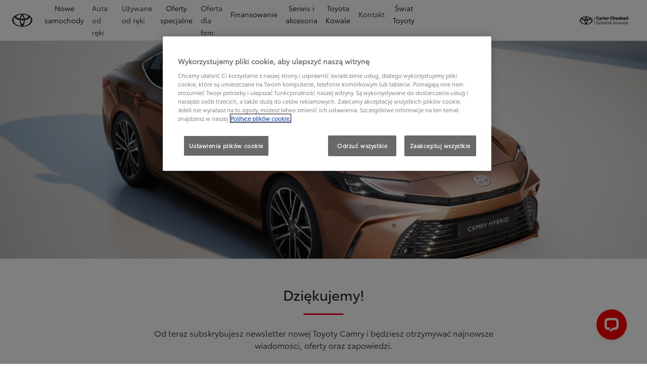

--- FILE ---
content_type: application/javascript
request_url: https://cdn.cookielaw.org/consent/018e1301-b552-7718-a481-07e148b09092/OtAutoBlock.js
body_size: 3277
content:
(function(){function q(a){var c=[],b=[],e=function(f){for(var g={},h=0;h<u.length;h++){var d=u[h];if(d.Tag===f){g=d;break}var l=void 0,k=d.Tag;var C=(k=-1!==k.indexOf("http:")?k.replace("http:",""):k.replace("https:",""),-1!==(l=k.indexOf("?"))?k.replace(k.substring(l),""):k);if(f&&(-1!==f.indexOf(C)||-1!==d.Tag.indexOf(f))){g=d;break}}return g}(a);return e.CategoryId&&(c=e.CategoryId),e.Vendor&&(b=e.Vendor.split(":")),!e.Tag&&D&&(b=c=function(f){var g=[],h=function(d){var l=document.createElement("a");
return l.href=d,-1!==(d=l.hostname.split(".")).indexOf("www")||2<d.length?d.slice(1).join("."):l.hostname}(f);return g=v.some(function(d){return d===h})?["C0004"]:g}(a)),{categoryIds:c,vsCatIds:b}}function w(a){return!a||!a.length||(a&&window.OptanonActiveGroups?a.every(function(c){return-1!==window.OptanonActiveGroups.indexOf(","+c+",")}):void 0)}function m(a,c){void 0===c&&(c=null);var b=window,e=b.OneTrust&&b.OneTrust.IsVendorServiceEnabled;b=e&&b.OneTrust.IsVendorServiceEnabled();return"Categories"===
r||"All"===r&&e&&!b?w(a):("Vendors"===r||"All"===r&&e&&b)&&w(c)}function n(a){a=a.getAttribute("class")||"";return-1!==a.indexOf("optanon-category")||-1!==a.indexOf("ot-vscat")}function p(a){return a.hasAttribute("data-ot-ignore")}function x(a,c,b){void 0===b&&(b=null);var e=a.join("-"),f=b&&b.join("-"),g=c.getAttribute("class")||"",h="",d=!1;a&&a.length&&-1===g.indexOf("optanon-category-"+e)&&(h=("optanon-category-"+e).trim(),d=!0);b&&b.length&&-1===g.indexOf("ot-vscat-"+f)&&(h+=" "+("ot-vscat-"+
f).trim(),d=!0);d&&c.setAttribute("class",h+" "+g)}function y(a,c,b){void 0===b&&(b=null);var e;a=a.join("-");b=b&&b.join("-");return-1===c.indexOf("optanon-category-"+a)&&(e=("optanon-category-"+a).trim()),-1===c.indexOf("ot-vscat-"+b)&&(e+=" "+("ot-vscat-"+b).trim()),e+" "+c}function z(a){var c,b=q(a.src||"");(b.categoryIds.length||b.vsCatIds.length)&&(x(b.categoryIds,a,b.vsCatIds),m(b.categoryIds,b.vsCatIds)||(a.type="text/plain"),a.addEventListener("beforescriptexecute",c=function(e){"text/plain"===
a.getAttribute("type")&&e.preventDefault();a.removeEventListener("beforescriptexecute",c)}))}function A(a){var c=a.src||"",b=q(c);(b.categoryIds.length||b.vsCatIds.length)&&(x(b.categoryIds,a,b.vsCatIds),m(b.categoryIds,b.vsCatIds)||(a.removeAttribute("src"),a.setAttribute("data-src",c)))}var u=JSON.parse('[{"Tag":"https://carter-chodzen.pl/campaigns-proxy/url/15/runtime.acf0dec4155e77772545.js","CategoryId":["C0004"],"Vendor":null},{"Tag":"https://carter-chodzen.pl/nowe-samochody/rav4-plugin/buffer","CategoryId":["C0004"],"Vendor":null},{"Tag":"https://carter-chodzen.pl/campaigns-proxy/url/9/assets/i18n-4d3dfcc71e640e00/campaigns/campaign/campaign.pl.json","CategoryId":["C0004"],"Vendor":null},{"Tag":"https://carter-chodzen.pl/campaigns-proxy/url/8/scripts.json","CategoryId":["C0004"],"Vendor":null},{"Tag":"https://www.youtube.com/embed/Nwv39GPvDpE","CategoryId":["C0003","C0004"],"Vendor":null},{"Tag":"https://www.youtube.com/embed/J-GoYwJBdMA","CategoryId":["C0003","C0004"],"Vendor":null},{"Tag":"https://carter-chodzen.pl/campaigns-proxy/url/8/assets/i18n-4d3dfcc71e640e00/campaigns/campaign/campaign.pl.json","CategoryId":["C0004"],"Vendor":null},{"Tag":"https://carter-chodzen.pl/nowe-samochody/buffer","CategoryId":["C0004"],"Vendor":null},{"Tag":"https://www.youtube.com/embed/eheWU_Blwgs","CategoryId":["C0003","C0004"],"Vendor":null},{"Tag":"https://www.youtube.com/embed/3b9S8CGlvUo","CategoryId":["C0003","C0004"],"Vendor":null},{"Tag":"https://carter-chodzen.pl/ssdv3_static/js/contact.js","CategoryId":["C0004"],"Vendor":null},{"Tag":"https://carter-chodzen.pl/nowe-samochody/corolla-hatchback/long","CategoryId":["C0004"],"Vendor":null},{"Tag":"https://td.doubleclick.net/td/rul/11068103621","CategoryId":["C0004"],"Vendor":null},{"Tag":"https://www.lightboxcdn.com/vendor/e2cd53e3-d1c2-4368-a68a-7bc99d76b038/user.js","CategoryId":["C0003"],"Vendor":null},{"Tag":"https://carter-chodzen.pl/nowe-samochody/cenniki","CategoryId":["C0004"],"Vendor":null},{"Tag":"https://connect.facebook.net/en_US/fbevents.js","CategoryId":["C0004"],"Vendor":null},{"Tag":"https://carter-chodzen.pl/nowe-samochody/nowa-camry/buffer","CategoryId":["C0004"],"Vendor":null},{"Tag":"https://carter-chodzen.pl/nowe-samochody/aygo-x/long","CategoryId":["C0004"],"Vendor":null},{"Tag":"https://carter-chodzen.pl/campaigns-proxy/url/36/api/models","CategoryId":["C0004"],"Vendor":null},{"Tag":"https://www.youtube.com/embed/qcWEr2gh0Sg","CategoryId":["C0003","C0004"],"Vendor":null},{"Tag":"https://carter-chodzen.pl/nowe-samochody/nowa-camry","CategoryId":["C0004"],"Vendor":null},{"Tag":"https://www.youtube.com/embed/aaO-rkOrf_0","CategoryId":["C0003","C0004"],"Vendor":null},{"Tag":"https://carter-chodzen.pl/nowe-samochody/nowa-corolla-sedan/long","CategoryId":["C0004"],"Vendor":null},{"Tag":"https://carter-chodzen.pl/nowe-samochody","CategoryId":["C0004"],"Vendor":null},{"Tag":"https://www.youtube.com/embed/QZ-pxsTa9jc","CategoryId":["C0003","C0004"],"Vendor":null},{"Tag":"https://www.youtube.com/embed/9TOJ3TwTUTE","CategoryId":["C0003","C0004"],"Vendor":null},{"Tag":"https://carter-chodzen.pl/campaigns-proxy/url/9/assets/i18n-4d3dfcc71e640e00/configuration.pl.json","CategoryId":["C0004"],"Vendor":null},{"Tag":"https://carter-chodzen.pl/campaigns-proxy/url/15/scripts.json","CategoryId":["C0004"],"Vendor":null},{"Tag":"https://carter-chodzen.pl/nowe-samochody/rav4/long","CategoryId":["C0004"],"Vendor":null},{"Tag":"https://carter-chodzen.pl/campaigns-proxy/url/15/assets/i18n-4d3dfcc71e640e00/campaigns/campaign/campaign.pl.json","CategoryId":["C0004"],"Vendor":null},{"Tag":"https://carter-chodzen.pl/campaigns-proxy/url/8/runtime.acf0dec4155e77772545.js","CategoryId":["C0004"],"Vendor":null},{"Tag":"https://carter-chodzen.pl/nowe-samochody/long","CategoryId":["C0004"],"Vendor":null},{"Tag":"https://td.doubleclick.net/td/rul/798888624","CategoryId":["C0004"],"Vendor":null},{"Tag":"https://carter-chodzen.pl/campaigns-proxy/url/9/runtime.acf0dec4155e77772545.js","CategoryId":["C0004"],"Vendor":null},{"Tag":"https://carter-chodzen.pl/nowe-samochody/null","CategoryId":["C0004"],"Vendor":null},{"Tag":"https://carter-chodzen.pl/var/dxp/scripts/requirees.js","CategoryId":["C0004"],"Vendor":null},{"Tag":"https://carter-chodzen.pl/nowe-samochody/nowa-camry/long","CategoryId":["C0004"],"Vendor":null},{"Tag":"https://carter-chodzen.pl/nowe-samochody/bz4x/long","CategoryId":["C0004"],"Vendor":null},{"Tag":"https://www.youtube.com/embed/pSQ7FPAVGiU","CategoryId":["C0003","C0004"],"Vendor":null},{"Tag":"https://carter-chodzen.pl/var/qt/chunks/tools/index.js","CategoryId":["C0004"],"Vendor":null},{"Tag":"https://carter-chodzen.pl/nowe-samochody/land-cruiser/buffer","CategoryId":["C0004"],"Vendor":null},{"Tag":"https://www.youtube.com/embed/7IAc2mqSw0Q","CategoryId":["C0003","C0004"],"Vendor":null},{"Tag":"https://www.youtube.com/embed/BJOghQ5bRcM","CategoryId":["C0003","C0004"],"Vendor":null},{"Tag":"https://carter-chodzen.pl/nowe-samochody/nowa-corolla-sedan","CategoryId":["C0004"],"Vendor":null},{"Tag":"https://carter-chodzen.pl/nowe-samochody/aygo-x","CategoryId":["C0004"],"Vendor":null},{"Tag":"https://carter-chodzen.pl/campaigns-proxy/url/15/polyfills.27737e80ded403679221.js","CategoryId":["C0004"],"Vendor":null},{"Tag":"https://carter-chodzen.pl/libs/cq/i18n/dict.pl.json","CategoryId":["C0004"],"Vendor":null},{"Tag":"https://www.youtube.com/s/player/03dbdfab/player_ias.vflset/nl_NL/base.js","CategoryId":["C0003","C0004"],"Vendor":null},{"Tag":"https://carter-chodzen.pl/nowe-samochody/rav4-plugin","CategoryId":["C0004"],"Vendor":null},{"Tag":"https://www.youtube.com/embed/weJcQsoi-Uo","CategoryId":["C0003","C0004"],"Vendor":null},{"Tag":"https://www.youtube.com/embed/50Bkl19p1dE","CategoryId":["C0003","C0004"],"Vendor":null},{"Tag":"https://carter-chodzen.pl/nowe-samochody/corolla-ts-kombi/buffer","CategoryId":["C0004"],"Vendor":null},{"Tag":"https://www.youtube.com/embed/oEeyo36xJPA","CategoryId":["C0003","C0004"],"Vendor":null},{"Tag":"https://carter-chodzen.pl/nowe-samochody/nowy-yaris/long","CategoryId":["C0004"],"Vendor":null},{"Tag":"https://carter-chodzen.pl/campaigns-proxy/url/11/_api/leasing/models","CategoryId":["C0004"],"Vendor":null},{"Tag":"https://www.lightboxcdn.com/vendor/e2cd53e3-d1c2-4368-a68a-7bc99d76b038/main.js","CategoryId":["C0002","C0003","C0004"],"Vendor":null},{"Tag":"https://www.googletagmanager.com/gtag/js","CategoryId":["C0002"],"Vendor":null},{"Tag":"https://connect.facebook.net/signals/config/250028121443963","CategoryId":["C0004"],"Vendor":null},{"Tag":"https://www.youtube.com/embed/hxKnjSrUTR8","CategoryId":["C0003","C0004"],"Vendor":null},{"Tag":"https://carter-chodzen.pl/nowe-samochody/corolla-hatchback","CategoryId":["C0004"],"Vendor":null},{"Tag":"https://carter-chodzen.pl/nowe-samochody/yaris-cross/buffer","CategoryId":["C0004"],"Vendor":null},{"Tag":"https://carter-chodzen.pl/nowe-samochody/nowa-toyota-c-hr/long","CategoryId":["C0004"],"Vendor":null},{"Tag":"https://accounts.livechatinc.com/v2/customer/token","CategoryId":["C0003"],"Vendor":null},{"Tag":"https://carter-chodzen.pl/nowe-samochody/bz4x/buffer","CategoryId":["C0004"],"Vendor":null},{"Tag":"https://carter-chodzen.pl/campaigns-proxy/url/9/scripts.json","CategoryId":["C0004"],"Vendor":null},{"Tag":"https://carter-chodzen.pl/campaigns-proxy/url/9/assets/i18n-4d3dfcc71e640e00/pl.json","CategoryId":["C0004"],"Vendor":null},{"Tag":"https://carter-chodzen.pl/nowe-samochody/rav4/buffer","CategoryId":["C0004"],"Vendor":null},{"Tag":"https://carter-chodzen.pl/nowe-samochody/land-cruiser/long","CategoryId":["C0004"],"Vendor":null},{"Tag":"https://carter-chodzen.pl/nowe-samochody/mirai/buffer","CategoryId":["C0004"],"Vendor":null},{"Tag":"https://carter-chodzen.pl/nowe-samochody/nowa-toyota-c-hr","CategoryId":["C0004"],"Vendor":null},{"Tag":"https://carter-chodzen.pl/nowe-samochody/land-cruiser","CategoryId":["C0004"],"Vendor":null},{"Tag":"https://carter-chodzen.pl/campaigns-proxy/url/8/assets/i18n-4d3dfcc71e640e00/pl.json","CategoryId":["C0004"],"Vendor":null},{"Tag":"https://carter-chodzen.pl/nowe-samochody/corolla-ts-kombi/long","CategoryId":["C0004"],"Vendor":null},{"Tag":"https://carter-chodzen.pl/nowe-samochody/prius-plugin/long","CategoryId":["C0004"],"Vendor":null},{"Tag":"https://carter-chodzen.pl/nowe-samochody/nowy-yaris/buffer","CategoryId":["C0004"],"Vendor":null},{"Tag":"https://www.youtube.com/generate_204","CategoryId":["C0003","C0004"],"Vendor":null},{"Tag":"https://carter-chodzen.pl/var/dxp/scripts/libs/reactdom/16_14_0/react-dom.production.min.js","CategoryId":["C0004"],"Vendor":null},{"Tag":"https://carter-chodzen.pl/var/qt/chunks/dealerfinder/index.js","CategoryId":["C0004"],"Vendor":null},{"Tag":"https://carter-chodzen.pl/nowe-samochody/mirai/long","CategoryId":["C0004"],"Vendor":null},{"Tag":"https://carter-chodzen.pl/nowe-samochody/aygo-x/buffer","CategoryId":["C0004"],"Vendor":null},{"Tag":"https://carter-chodzen.pl/var/dxp/scripts/libs/popper/1_12_9/popper.min.js","CategoryId":["C0004"],"Vendor":null},{"Tag":"https://carter-chodzen.pl/campaigns-proxy/url/8/polyfills.1e78878301cdb6843724.js","CategoryId":["C0004"],"Vendor":null},{"Tag":"https://www.lightboxcdn.com/static/fb_lightbox.2.1.5.css","CategoryId":["C0003"],"Vendor":null},{"Tag":"https://carter-chodzen.pl/nowe-samochody/corolla-cross/long","CategoryId":["C0004"],"Vendor":null},{"Tag":"https://www.youtube.com/embed/0gDc2ygrNio","CategoryId":["C0003","C0004"],"Vendor":null},{"Tag":"https://www.lightboxcdn.com/vendor/e2cd53e3-d1c2-4368-a68a-7bc99d76b038/custom.js","CategoryId":["C0003"],"Vendor":null},{"Tag":"https://carter-chodzen.pl/nowe-samochody/corolla-hatchback/buffer","CategoryId":["C0004"],"Vendor":null},{"Tag":"https://www.youtube.com/embed/l_veQ7Q4lqA","CategoryId":["C0003","C0004"],"Vendor":null},{"Tag":"https://carter-chodzen.pl/nowe-samochody/nowa-corolla-sedan/buffer","CategoryId":["C0004"],"Vendor":null},{"Tag":"https://td.doubleclick.net/td/rul/11459324294","CategoryId":["C0004"],"Vendor":null},{"Tag":"https://carter-chodzen.pl/nowe-samochody/prius-plugin","CategoryId":["C0004"],"Vendor":null},{"Tag":"https://carter-chodzen.pl/nowe-samochody/yaris-cross","CategoryId":["C0004"],"Vendor":null},{"Tag":"https://www.googletagmanager.com/gtag/destination","CategoryId":["C0004"],"Vendor":null},{"Tag":"https://carter-chodzen.pl/ssdv3_static/js/glide.min.js","CategoryId":["C0004"],"Vendor":null},{"Tag":"https://eu-api.lightboxcdn.com/z9gd/800022/carter-chodzen.pl/jsonp/z","CategoryId":["C0002","C0003","C0004"],"Vendor":null},{"Tag":"https://carter-chodzen.pl/campaigns-proxy/url/9/polyfills.1e78878301cdb6843724.js","CategoryId":["C0004"],"Vendor":null},{"Tag":"https://cdn.eu.zetaglobal.net/p13n/toyota-pl/p13n.min.js","CategoryId":["C0004"],"Vendor":null},{"Tag":"https://euhosted.live.rezync.com/sync","CategoryId":["C0004"],"Vendor":null},{"Tag":"https://carter-chodzen.pl/campaigns-proxy/url/15/assets/i18n-4d3dfcc71e640e00/configuration.pl.json","CategoryId":["C0004"],"Vendor":null},{"Tag":"https://carter-chodzen.pl/campaigns-proxy/url/15/main.922f9938576bcb4ab456.js","CategoryId":["C0004"],"Vendor":null},{"Tag":"https://carter-chodzen.pl/nowe-samochody/nowy-gr-yaris/buffer","CategoryId":["C0004"],"Vendor":null},{"Tag":"https://www.google-analytics.com/analytics.js","CategoryId":["C0002","C0004"],"Vendor":null},{"Tag":"https://carter-chodzen.pl/nowe-samochody/corolla-cross","CategoryId":["C0004"],"Vendor":null},{"Tag":"https://carter-chodzen.pl/nowe-samochody/corolla-ts-kombi","CategoryId":["C0004"],"Vendor":null},{"Tag":"https://carter-chodzen.pl/nowe-samochody/nowa-toyota-c-hr/buffer","CategoryId":["C0004"],"Vendor":null},{"Tag":"https://carter-chodzen.pl/ssdv3_media/site168/gallery/2023/12/IMG_1146.JPG","CategoryId":["C0004"],"Vendor":null},{"Tag":"https://carter-chodzen.pl/campaigns-proxy/url/8/main.1e495b029eed4e2e1834.js","CategoryId":["C0004"],"Vendor":null},{"Tag":"https://www.youtube.com/embed/xNrHcDsFbXg","CategoryId":["C0003","C0004"],"Vendor":null},{"Tag":"https://carter-chodzen.pl/nowe-samochody/corolla-cross/buffer","CategoryId":["C0004"],"Vendor":null},{"Tag":"https://carter-chodzen.pl/campaigns-proxy/url/9/main.e4c920de860e3740abb7.js","CategoryId":["C0004"],"Vendor":null},{"Tag":"https://www.lightboxcdn.com/vendor/e2cd53e3-d1c2-4368-a68a-7bc99d76b038/lightbox.js","CategoryId":["C0003"],"Vendor":null},{"Tag":"https://carter-chodzen.pl/var/dxp/scripts/libs/popper-core/2_9_2/popper.js","CategoryId":["C0004"],"Vendor":null},{"Tag":"https://www.youtube.com/embed/ZC_2kYO82Vc","CategoryId":["C0003","C0004"],"Vendor":null},{"Tag":"https://www.lightboxcdn.com/z9g/digibox.gif","CategoryId":["C0003"],"Vendor":null},{"Tag":"https://player.vimeo.com/video/666067078","CategoryId":["C0004"],"Vendor":null},{"Tag":"https://carter-chodzen.pl/nowe-samochody/nowy-yaris","CategoryId":["C0004"],"Vendor":null},{"Tag":"https://carter-chodzen.pl/nowe-samochody/nowy-gr-yaris/long","CategoryId":["C0004"],"Vendor":null},{"Tag":"https://carter-chodzen.pl/var/dxp/scripts/libs/react/16_14_0/react.production.min.js","CategoryId":["C0004"],"Vendor":null},{"Tag":"https://carter-chodzen.pl/nowe-samochody/rav4-plugin/long","CategoryId":["C0004"],"Vendor":null},{"Tag":"https://carter-chodzen.pl/nowe-samochody/nowy-gr-yaris","CategoryId":["C0004"],"Vendor":null},{"Tag":"https://carter-chodzen.pl/nowe-samochody/bz4x","CategoryId":["C0004"],"Vendor":null},{"Tag":"https://www.youtube.com/embed/LAwii8LwH68","CategoryId":["C0003","C0004"],"Vendor":null},{"Tag":"https://carter-chodzen.pl/nowe-samochody/prius-plugin/buffer","CategoryId":["C0004"],"Vendor":null},{"Tag":"https://www.youtube.com/embed/LKh3Zap0Ry4","CategoryId":["C0003","C0004"],"Vendor":null},{"Tag":"https://carter-chodzen.pl/nowe-samochody/yaris-cross/long","CategoryId":["C0004"],"Vendor":null},{"Tag":"https://www.youtube.com/embed/iL6ARdDFqIA","CategoryId":["C0003","C0004"],"Vendor":null},{"Tag":"https://carter-chodzen.pl/nowe-samochody/mirai","CategoryId":["C0004"],"Vendor":null},{"Tag":"https://carter-chodzen.pl/nowe-samochody/rav4","CategoryId":["C0004"],"Vendor":null},{"Tag":"https://carter-chodzen.pl/campaigns-proxy/url/8/assets/i18n-4d3dfcc71e640e00/configuration.pl.json","CategoryId":["C0004"],"Vendor":null},{"Tag":"https://carter-chodzen.pl/campaigns-proxy/url/15/assets/i18n-4d3dfcc71e640e00/pl.json","CategoryId":["C0004"],"Vendor":null},{"Tag":"https://www.youtube.com/embed/0C62nn1KE1Q","CategoryId":["C0003","C0004"],"Vendor":null},{"Tag":"https://downloads-global.3cx.com/downloads/livechatandtalk/v1/callus.js","CategoryId":["C0003"],"Vendor":null},{"Tag":"https://carter-chodzen.pl/ssdv3_static/ssdv3.js","CategoryId":["C0004"],"Vendor":null},{"Tag":"https://carter-chodzen.pl/var/dxp/scripts/libs/tippy/6_3_1/tippy-bundle.umd.min.js","CategoryId":["C0004"],"Vendor":null},{"Tag":"https://www.youtube.com/embed/yh7zQPysAEU","CategoryId":["C0003","C0004"],"Vendor":null},{"Tag":"https://www.youtube.com/s/player/03dbdfab/www-embed-player.vflset/www-embed-player.js","CategoryId":["C0003","C0004"],"Vendor":null}]'),
D=JSON.parse("true"),r=JSON.parse('"Categories"'),v=(v=[""]).filter(function(a){if("null"!==a&&a.trim().length)return a}),t=["embed","iframe","img","script"],B=((new MutationObserver(function(a){Array.prototype.forEach.call(a,function(c){Array.prototype.forEach.call(c.addedNodes,function(e){1!==e.nodeType||-1===t.indexOf(e.tagName.toLowerCase())||n(e)||p(e)||("script"===e.tagName.toLowerCase()?z:A)(e)});var b=c.target;!c.attributeName||n(b)&&p(b)||("script"===b.nodeName.toLowerCase()?z(b):-1!==t.indexOf(c.target.nodeName.toLowerCase())&&
A(b))})})).observe(document.documentElement,{childList:!0,subtree:!0,attributes:!0,attributeFilter:["src"]}),document.createElement);document.createElement=function(){for(var a,c,b=[],e=0;e<arguments.length;e++)b[e]=arguments[e];return"script"===b[0].toLowerCase()||-1!==t.indexOf(b[0].toLowerCase())?(a=B.bind(document).apply(void 0,b),c=a.setAttribute.bind(a),Object.defineProperties(a,{src:{get:function(){try{return!/^(https?:|\/\/|file:|ftp:|data:|blob:)/i.test(a.getAttribute("src"))&&a.getAttribute("src")?
(new URL(a.getAttribute("src"),document.baseURI)).href:a.getAttribute("src")||""}catch(f){return a.getAttribute("src")||""}},set:function(f){var g=b[0],h,d,l,k="";k=q(k="string"==typeof f||f instanceof Object?f.toString():k);return d=g,l=a,!(h=k).categoryIds.length&&!h.vsCatIds.length||"script"!==d.toLowerCase()||n(l)||m(h.categoryIds,h.vsCatIds)||p(l)?(d=g,h=a,!(l=k).categoryIds.length||-1===t.indexOf(d.toLowerCase())||n(h)||m(l.categoryIds,l.vsCatIds)||p(h)?c("src",f):(a.removeAttribute("src"),
c("data-src",f),(g=a.getAttribute("class"))||c("class",y(k.categoryIds,g||"",k.vsCatIds)))):(c("type","text/plain"),c("src",f)),!0}},type:{get:function(){return a.getAttribute("type")||""},set:function(f){return h=c,d=q((g=a).src||""),h("type",!d.categoryIds.length&&!d.vsCatIds.length||n(g)||m(d.categoryIds,d.vsCatIds)||p(g)?f:"text/plain"),!0;var g,h,d}},class:{set:function(f){return h=c,!(d=q((g=a).src)).categoryIds.length&&!d.vsCatIds.length||n(g)||m(d.categoryIds,d.vsCatIds)||p(g)?h("class",f):
h("class",y(d.categoryIds,f,d.vsCatIds)),!0;var g,h,d}}}),a.setAttribute=function(f,g,h){"type"!==f&&"src"!==f||h?c(f,g):a[f]=g},a):B.bind(document).apply(void 0,b)}})();

--- FILE ---
content_type: application/javascript; charset=utf-8
request_url: https://cdn.livechatinc.com/widget/static/js/0.DVlC9WGV.chunk.js
body_size: 23036
content:
import{m as e,b as t,f as n,n as a,S as r,h as i,_ as s,c as o,t as c,a as d,k as p,i as l,A as u}from"./3.9l_4saF0.chunk.js";import{a7 as g,eE as h,eF as m,eG as v,eH as f,eI as y,b6 as _,eJ as I,by as S,eK as b,eL as C,a8 as w,b4 as T,W as E,u as k,eM as A,c$ as P,eN as O,eO as q,eP as F,bC as U,eQ as j,eR as x,eS as L,eT as M,eU as N,eV as z,eW as D,eX as R,eY as G,eZ as V,e_ as H,e$ as B,f0 as Q,f1 as W,f2 as J,f3 as X,f4 as Z,f5 as K,f6 as Y,f7 as $,f8 as ee,f9 as te,fa as ne,fb as ae,fc as re,fd as ie,fe as se,ff as oe,fg as ce,fh as de,fi as pe,fj as le,fk as ue,fl as ge,fm as he,fn as me,fo as ve,fp as fe,fq as ye,fr as _e,fs as Ie,ft as Se,fu as be,c0 as Ce,N as we,au as Te,L as Ee,fv as ke,H as Ae,cF as Pe,aT as Oe,fw as qe,X as Fe,aN as Ue,w as je,fx as xe,ae as Le,e8 as Me,O as Ne,fy as ze,fz as De,fA as Re,fB as Ge,i as Ve,aX as He,x as Be,fC as Qe,fD as We,fE as Je,fF as Xe,fG as Ze,fH as Ke,fI as Ye,fJ as $e,fK as et,at as tt,fL as nt,fM as at,en as rt,J as it,an as st,d_ as ot,fN as ct,aU as dt,P as pt,fO as lt,et as ut,dS as gt,ak as ht,fP as mt,bH as vt,bS as ft,fQ as yt,T as _t,fR as It,fS as St,fT as bt,fU as Ct,ei as wt,fV as Tt,fW as Et,fX as kt,fY as At,fZ as Pt,f_ as Ot,f$ as qt,$ as Ft,g0 as Ut,ai as jt,ad as xt,g1 as Lt,g2 as Mt,g3 as Nt,g4 as zt,g5 as Dt,a2 as Rt,g6 as Gt,g7 as Vt,ao as Ht,g8 as Bt,g9 as Qt,ga as Wt,gb as Jt,gc as Xt,R as Zt,C as Kt,gd as Yt,dk as $t,as as en,ge as tn,aQ as nn,gf as an,dP as rn,gg as sn,bU as on,gh as cn,gi as dn,S as pn,gj as ln,gk as un,gl as gn,aG as hn,gm as mn,gn as vn,a$ as fn,go as yn,b0 as _n,p as In,m as Sn,gp as bn,y as Cn,gq as wn,A as Tn,gr as En,s as kn,cp as An,U as Pn,b1 as On,gs as qn,D as Fn,f as Un,a0 as jn,a1 as xn,gt as Ln,gu as Mn,gv as Nn,gw as zn,gx as Dn,gy as Rn,dK as Gn,gz as Vn,gA as Hn,gB as Bn,gC as Qn,e as Wn,gD as Jn,Q as Xn,dM as Zn,gE as Kn,b2 as Yn,B as $n,gF as ea,dG as ta,Y as na,b3 as aa,gG as ra,gH as ia,gI as sa,gJ as oa,gK as ca,gL as da}from"./5.BMVhEfih.chunk.js";import{c3 as pa,c4 as la,i as ua,c5 as ga,c6 as ha,f as ma,g as va,p as fa}from"./2.G_1c0Upt.chunk.js";import{v as ya,c as _a,h as Ia,t as Sa,s as ba}from"./1.Bm2FYOkN.chunk.js";import{i as Ca}from"./7.qYTqns9Q.chunk.js";import{g as wa,a as Ta,b as Ea,c as ka,d as Aa,u as Pa,e as Oa,h as qa,l as Fa,m as Ua,i as ja,j as xa,k as La,n as Ma,o as Na,r as za,p as Da,q as Ra,t as Ga,f as Va,s as Ha}from"./8.Wek1C9Qo.chunk.js";import{j as Ba,e as Qa,k as Wa,i as Ja}from"./6.B0_QvnEW.chunk.js";import{c as Xa}from"./9.xhyEK0_l.chunk.js";import{k as Za}from"./4.C_rgEAoe.chunk.js";import"./10.al-9NYxR.chunk.js";import"./11.DJPUQwQu.chunk.js";function Ka(e,t){if(0===e){var n=!1;t(0,function(e){2===e&&(n=!0)}),n||t(2)}}const Ya=($a=()=>Ka,e=>(t,n)=>{if(0!==t)return;let a,r=!1;const i=(e,t)=>{a(e,t)},s=(e,t)=>{if(0===e)return a=t,r?void i(1):void n(e,i);if(2===e&&t&&!r){r=!0;try{$a(t)(0,s)}catch(o){n(2,o)}}else n(e,t)};e(t,s)});var $a,er=function(){};function tr(e,t){0===e&&t(0,er)}function nr(){for(var e=arguments.length,t=new Array(e),n=0;n<e;n++)t[n]=arguments[n];return function(e,n){if(0===e){var a=!1;for(n(0,function(e){2===e&&(a=!0,t.length=0)});0!==t.length;)n(1,t.shift());a||n(2)}}}function ar(e,t){return[e,t]}const rr=["groupId"];function ir(){return ir=Object.assign?Object.assign.bind():function(e){for(var t=1;t<arguments.length;t++){var n=arguments[t];for(var a in n)({}).hasOwnProperty.call(n,a)&&(e[a]=n[a])}return e},ir.apply(null,arguments)}const sr=e=>{const t={};return"string"==typeof e.customId&&(t.custom_id=e.customId),_(e.properties)&&(t.properties=e.properties),t},or=e=>{switch(e.type){case y:{const t=ir({},sr(e),{type:e.type,text:e.text});return e.postback&&(t.postback={id:e.postback.id,thread_id:e.postback.threadId,event_id:e.postback.eventId,type:e.postback.type,value:e.postback.value}),t}case f:return ir({},sr(e),{type:e.type,url:e.url,alternative_text:e.alternativeText});case v:return ir({},sr(e),{type:e.type,form_id:e.formId,fields:e.fields.map(e=>{if("group_chooser"===e.type){if(!e.answer)return e;const t=e.answer,{groupId:n}=t;return ir({},e,{answer:ir({},function(e,t){if(null==e)return{};var n={};for(var a in e)if({}.hasOwnProperty.call(e,a)){if(-1!==t.indexOf(a))continue;n[a]=e[a]}return n}(t,rr),{group_id:n})})}return e})});case m:{const t=ir({},sr(e),{type:e.type,text:e.text,system_message_type:e.systemMessageType});return e.recipients&&(t.recipients=e.recipients),t}case h:{const t=ir({},sr(e),{type:e.type});return e.content&&(t.content=e.content),t}}},cr=e=>{let{active:t=!0,chat:n,welcomeMessageId:a,continuous:r}=e;const i={active:t,chat:{}};if("boolean"==typeof r&&(i.continuous=r),a&&"string"==typeof a&&(i.welcome_message_id=a),!n)return i;const{access:s,thread:o,properties:c}=n;return s&&s.groupIds&&(i.chat.access={group_ids:s.groupIds}),c&&(i.chat.properties=c),o&&(i.chat.thread=(e=>{const t={},{events:n,properties:a}=e;return n&&(t.events=n.map(or)),a&&(t.properties=a),t})(o)),i},dr=e=>Ba(e).map(e=>{let[t,n]=e;return{[t]:n}}),pr=e=>{const t=g(["avatar","name","email"],e);return e.sessionFields&&(t.session_fields=dr(e.sessionFields)),"boolean"==typeof e.nameIsDefault&&(t.name_is_default=e.nameIsDefault),t},lr="change_region",ur="check_goals",gr="destroy",hr="fail_all_requests",mr="login_success",vr="pause_connection",fr="prefetch_token",yr="push_received",_r="push_response_received",Ir="reconnect",Sr="request_failed",br="response_received",Cr="send_request",wr="set_chat_active",Tr="set_self_id",Er="socket_connected",kr="socket_disconnected",Ar="socket_recovered",Pr="socket_unstable",Or="start_connection",qr="update_customer_page",Fr="clear_sensitive_session_state",Ur="identity_changed";function jr(){return jr=Object.assign?Object.assign.bind():function(e){for(var t=1;t<arguments.length;t++){var n=arguments[t];for(var a in n)({}).hasOwnProperty.call(n,a)&&(e[a]=n[a])}return e},jr.apply(null,arguments)}const xr=e=>({type:gr,payload:{reason:e}}),Lr=e=>({type:vr,payload:{reason:e}}),Mr=function(e){return void 0===e&&(e=!1),{type:fr,payload:{fresh:e}}},Nr=e=>({type:Ir,payload:{delay:e}}),zr=(e,t,n)=>({type:Cr,payload:jr({request:{action:e,payload:t}},n&&{source:n})}),Dr=(e,t)=>({type:wr,payload:{id:e,active:t}}),Rr=e=>({type:Tr,payload:{id:e}}),Gr="CONNECTION_LOST",Vr="MISDIRECTED_CONNECTION",Hr="MISSING_CHAT_THREAD",Br="SDK_DESTROYED",Qr="connected",Wr="destroyed",Jr="disconnected",Xr="customer_banned",Zr="product_version_changed",Kr="logged_out_remotely";function Yr(e){let{message:t,code:n}=e;const a=new Error(t);return a.code=n,a}function $r(e){var t=function(e,t){if("object"!=typeof e||!e)return e;var n=e[Symbol.toPrimitive];if(void 0!==n){var a=n.call(e,t);if("object"!=typeof a)return a;throw new TypeError("@@toPrimitive must return a primitive value.")}return String(e)}(e,"string");return"symbol"==typeof t?t:t+""}function ei(){return ei=Object.assign?Object.assign.bind():function(e){for(var t=1;t<arguments.length;t++){var n=arguments[t];for(var a in n)({}).hasOwnProperty.call(n,a)&&(e[a]=n[a])}return e},ei.apply(null,arguments)}const ti=e=>e.connection.status,ni=(e,t)=>e.requests[t],ai=e=>e.users.self.id,ri=(e,t)=>{const n=e.chats[t];return!!n&&n.active},ii=e=>ti(e)===Qr,si=e=>{var t;return{"x-region":null!=(t=e.region)?t:""}},oi=e=>(e=>{const{region:t}=e;return"https://api"+(!t||"fra"!==t&&"eu-west3"!==t?"":"-fra")+(e=>{let{env:t}=e;return"production"===t?"":"."+t})(e)+".livechatinc.com"})(e)+"/v3.6/customer",ci=(e,t)=>{let{id:n}=t;return ei({},e,{requests:function(e,t){if(null==e)return{};var n={};for(var a in e)if({}.hasOwnProperty.call(e,a)){if(-1!==t.indexOf(a))continue;n[a]=e[a]}return n}(e.requests,[n].map($r))})},di=(e,t)=>ei({},t,{connection:ei({},t.connection,{status:e})});function pi(e){const t=ua,n=pa(),a=la((r=(e=>{const{application:t={},organizationId:n,groupId:a=null,env:r,page:i=null,region:s=null,referrer:o=null,uniqueGroups:c=!1,mobile:d=!1}=e;return{application:ei({},t,{name:"chat_widget",version:"12924775f36093fa7805e801816c181bb9661cbb"}),organizationId:n,env:r,groupId:a,chats:{},connection:{status:Jr},page:i,region:s,referrer:o,requests:{},users:{self:{id:null,type:b},others:{}},uniqueGroups:c,mobile:d}})(e),S(r,{[lr]:(e,t)=>{let{region:n}=t;return ei({},e,{region:n})},[gr]:e=>di(Wr,e),[mr]:e=>di(Qr,e),[vr]:e=>di("paused",e),[Sr]:ci,[br]:ci,[_r]:ci,[Cr]:(e,t)=>{let{promise:n,resolve:a,reject:r,id:i,request:s}=t;return ei({},e,{requests:ei({},e.requests,{[i]:{id:i,promise:n,resolve:a,reject:r,request:s}})})},[wr]:(e,t)=>{let{id:n,active:a}=t;return ei({},e,{chats:ei({},e.chats,{[n]:ei({},e.chats[n],{active:a})})})},[Tr]:(e,t)=>ei({},e,{users:ei({},e.users,{self:ei({},e.users.self,{id:t.id})})}),[kr]:e=>{const t=ti(e);return ei({},di(t===Jr?Jr:"reconnecting",e),{requests:{}})},[qr]:(e,t)=>ei({},e,{page:ei({},e.page,t)}),[Fr]:e=>ei({},e,{chats:{},users:{self:{id:null,type:b},others:{}},requests:{}}),[Ur]:e=>e})),t(ga(n)));var r;return a.addSideEffectsHandler=n.add,a}const li=e=>{let{env:t,organizationId:n,eventName:a}=e;return Promise.resolve()};function ui(){return ui=Object.assign?Object.assign.bind():function(e){for(var t=1;t<arguments.length;t++){var n=arguments[t];for(var a in n)({}).hasOwnProperty.call(n,a)&&(e[a]=n[a])}return e},ui.apply(null,arguments)}const gi=(e,t)=>{t.payload.id=w(e.getState().requests);const{resolve:n,reject:a,promise:r}=T();return t.payload.promise=r,t.payload.resolve=n,t.payload.reject=a,e.dispatch(t),r},hi=e=>{const{organizationId:t,groupId:n,uniqueGroups:a}=e.getState();return"side_storage_"+t+(a?":"+n:"")},mi=(e,t)=>{const n=E(t),r=hi(e);return n.getItem(r).catch(a).then(e=>JSON.parse(e||"{}")).catch(a)},vi=(e,t)=>{let{getState:n,dispatch:a}=e;const r=(e=>e.requests)(n());a({type:hr,payload:{rejects:Object.keys(r).map(e=>r[e].reject),reason:t}})},fi=(e,t,n)=>{let{getState:a,dispatch:r}=e;const i=t.payload.id;r({type:Sr,payload:{id:i,reject:a().requests[i].reject,error:n}})};function yi(){return yi=Object.assign?Object.assign.bind():function(e){for(var t=1;t<arguments.length;t++){var n=arguments[t];for(var a in n)({}).hasOwnProperty.call(n,a)&&(e[a]=n[a])}return e},yi.apply(null,arguments)}function _i(){return _i=Object.assign?Object.assign.bind():function(e){for(var t=1;t<arguments.length;t++){var n=arguments[t];for(var a in n)({}).hasOwnProperty.call(n,a)&&(e[a]=n[a])}return e},_i.apply(null,arguments)}const Ii=(e,t,n)=>gi(e,zr(t,n,"login"));function Si(e,t,n,i){let s,o,c=null;const d={min:300,max:6e4,jitter:.3},p=ha(d),l=ha(_i({},d,{min:1e3}));let u=p;const g=e=>s.dispatch(xr(e)),h=()=>s.dispatch(Nr(u.duration())),m=()=>Promise.all([e.getToken(),mi(s,i)]),v=e=>{let[t,n]=e;const r=ai(s.getState());if(null===r)s.dispatch(Rr(t.entityId));else if(r!==t.entityId)return i&&((e,t)=>{E(t).removeItem(hi(e)).catch(a)})(s,i),s.dispatch({type:Fr}),s.dispatch(Rr(t.entityId)),s.dispatch((o={previousId:r,newId:t.entityId},{type:Ur,payload:o})),[t,{}];var o;return[t,n]},f=e=>{let[n,a]=e;const r=s.getState(),{application:i,groupId:o,page:d,referrer:p,mobile:l}=r,u={token:n.tokenType+" "+n.accessToken,customer:"function"==typeof t?pr(t()):{},customer_side_storage:a,is_mobile:l,application:P(["name","version"],i)};return u.c=(e=>{let[t,n]=e;return Array.from(""+t+n).reduce((e,t)=>e+t["tAedoCrahc".split("").reverse().join("")](0),0)%1024})((e=>[e.organizationId,e.users.self.id])(r)),"number"==typeof o&&(u.group_id=o),i.channelType&&(u.application.channel_type=i.channelType),null!==d&&(c=d,u.customer_page=d),null!==p&&(u.referrer=p),Promise.race([Ii(s,O,u),(g=15e3,new Promise(e=>{setTimeout(e,g)})).then(()=>Promise.reject(Yr({message:"Request timed out.",code:"REQUEST_TIMEOUT"})))]);var g};return{sendLogin:t=>{var n;s=t,null==(n=o)||n.cancel(),o=((e,t,n)=>{let[...a]=e,i=!1;const s=e=>{const o=a.shift();r(()=>o(e)).then(e=>{i||(a.length?s(e):t(e))},e=>{i||n(e)})};return s(),{cancel(){i=!0}}})([m,v,f],e=>{o=null,p.reset(),l.reset(),u=p,(()=>{const{page:e}=s.getState();c!==e&&Ii(s,q,e).catch(a),c=null})(),s.dispatch({type:mr,payload:e})},t=>{switch(o=null,t.code){case"AUTHENTICATION":return e.getFreshToken(),void h();case Gr:case Vr:case Br:return;case"SSO_IDENTITY_EXCEPTION":case"SSO_OAUTH_EXCEPTION":return"server_error"===t.message||"temporarily_unavailable"===t.message?void h():void g(t.message);case"USERS_LIMIT_REACHED":return void s.dispatch(Lr(t.code.toLowerCase()));case"CUSTOMER_BANNED":case"WRONG_PRODUCT_VERSION":return void g(t.code.toLowerCase());case"SERVICE_TEMPORARILY_UNAVAILABLE":return u=l,void h();default:return void h()}})},cancel:()=>{var e;null==(e=o)||e.cancel()}}}const bi=["present"],Ci=["statistics"];function wi(e,t){if(null==e)return{};var n={};for(var a in e)if({}.hasOwnProperty.call(e,a)){if(-1!==t.indexOf(a))continue;n[a]=e[a]}return n}function Ti(){return Ti=Object.assign?Object.assign.bind():function(e){for(var t=1;t<arguments.length;t++){var n=arguments[t];for(var a in n)({}).hasOwnProperty.call(n,a)&&(e[a]=n[a])}return e},Ti.apply(null,arguments)}const Ei={[Gr]:"Connection lost.",[Vr]:"Connected to wrong region."},ki=(e,t)=>{const n=e.getState();switch(t.type){case _r:case yr:switch(t.payload.action){case M:return void e.dispatch(Dr(t.payload.payload.chatId,!1));case L:return void e.dispatch(Dr(t.payload.payload.chat.id,!0));default:return}case br:return t.payload.action===x?void t.payload.payload.chatsSummary.filter(e=>{let{id:t,active:a}=e;return ri(n,t)!==a}).forEach(t=>{let{id:n,active:a}=t;e.dispatch(Dr(n,a))}):void 0}},Ai=(e,t)=>{t.forEach(t=>{if("present"in t){const n=wi(t,bi);return void e("user_data",n)}if(t.type===b){const n=wi(t,Ci);return void e("user_data",n)}e("user_data",t)})},Pi=(e,t,n)=>{let{emit:r,store:i}=e,{payload:s}=t;switch(s.action){case J:return s.payload.properties.lc2&&"queue_pos"in s.payload.properties.lc2&&r(X,{chatId:s.payload.chatId,threadId:s.payload.threadId,queue:{position:s.payload.properties.lc2.queue_pos,waitTime:s.payload.properties.lc2.queue_waiting_time}}),void r("thread_properties_updated",s.payload);case W:return void((e,t,n)=>{E(n).setItem(hi(e),JSON.stringify(t)).catch(a)})(i,s.payload.customer_side_storage,n);case F:switch(s.payload.reason){case"access_token_expired":i.dispatch(Mr(!0)),i.dispatch(Nr(100)),r("disconnected",s.payload);break;case Xr:case"customer_temporarily_blocked":case"license_not_found":case Zr:case"too_many_connections":case"unsupported_version":case Kr:i.dispatch(xr(s.payload.reason));break;case"misdirected_connection":vi(i,Vr),i.dispatch({type:lr,payload:s.payload.data});break;case"service_temporarily_unavailable":case"too_many_unauthorized_connections":vi(i,s.payload.reason.toUpperCase());break;default:i.dispatch(Nr(100)),r("disconnected",s.payload)}return;case B:{const[e]=s.payload.groups;return void r("availability_updated",{availability:Q(e.status)})}case L:return Ai(r,s.payload.chat.users),void r(s.action,s.payload);case N:if(null===s.payload.event)return;return void r(s.action,s.payload);case H:case V:case G:return void r(s.action,s.payload);case R:return Ai(r,[s.payload.user]),void r(s.action,s.payload);default:return void r(s.action,s.payload)}},Oi=(e,t)=>{let{emit:n}=e,{payload:a}=t;switch(a.action){case M:return void a.resolve(D);case z:return Ai(n,a.payload.users),void a.resolve(a.payload);case L:return Ai(n,a.payload.chat.users),void a.resolve(a.payload);case N:return void a.resolve(a.payload.event);case x:return Ai(n,a.payload.users),void a.resolve(a.payload);default:return void a.resolve(a.payload)}},qi=e=>{let{auth:t,customerDataProvider:n,emitter:r,socket:i,licenseId:s,parentStorage:o}=e;const{emit:c}=r,d=Si(t,n,0,o);return(e,n)=>{switch(e.type){case lr:return void i.reinitialize();case ur:return void((e,t,n)=>t.getToken().then(t=>{const a=e.getState();null===ai(a)&&e.dispatch(Rr(t.entityId));const{page:r}=a;if(!r||!r.url)return;const i=Qa(yi({organization_id:a.organizationId},si(a))),s={session_fields:dr(n||{}),group_id:a.groupId||0,page_url:r.url};return k(oi(a)+"/action/"+A+"?"+i,{method:"POST",headers:{"Content-Type":"application/json",Authorization:t.tokenType+" "+t.accessToken},body:JSON.stringify(s)}).then(()=>{})}))(n,t,e.payload.sessionFields).catch(a);case gr:{const{payload:t}=e;switch(d.cancel(),i.destroy(),t.reason){case"manual":vi(n,Br);break;case Xr:case"license_expired":case Zr:case Kr:vi(n,Gr),c("disconnected",t);break;default:c("disconnected",t)}return void r.off()}case hr:{const{reason:t,rejects:n}=e.payload,a={message:Ei[t],code:t};return void n.forEach(e=>{e(Yr(a))})}case mr:{const{dynamicConfig:t,customer:n,chats:a,greeting:r,availability:i}=e.payload,s=Ti({customer:n,availability:i},r&&{greeting:r});return Object.defineProperty(s,"__unsafeDynamicConfig",{value:t}),Object.defineProperty(s,"__unsafeChats",{value:a}),void c("connected",s)}case vr:{const{payload:t}=e;return i.disconnect(),void("manual"!==t.reason&&c("disconnected",t))}case fr:return e.payload.fresh?void t.getFreshToken().catch(a):void t.hasToken().then(e=>e?t.getToken().then(e=>{let{creationDate:n,expiresIn:a}=e;if(!(n+a-Date.now()>36e5))return t.invalidate().then(t.getFreshToken)}):t.getToken()).catch(a);case yr:return e.payload.action===F||ki(n,e),void Pi({emit:c,store:n},e,o);case _r:return ki(n,e),void Oi({emit:c},e);case Ir:return vi(n,Gr),void i.reconnect(e.payload.delay);case Sr:{const{reject:t,error:n}=e.payload;return void t(Yr(n))}case br:return ki(n,e),void Oi({emit:c},e);case Cr:{const t=n.getState();if((e=>ti(e)===Wr)(t))return void fi(n,e,{code:Br,message:"SDK destroyed."});if(!ii(t)&&"login"!==e.payload.source)return void fi(n,e,{code:"NO_CONNECTION",message:"No connection."});((e,t)=>{let{payload:{id:n,request:a}}=t;const r=Ti({request_id:n},a);if(r.action===O){const t={3.6:U(j).filter(e=>e!==F)};return void e.emit(Ti({},r,{version:"3.6",payload:Ti({},r.payload,{pushes:t})}))}e.emit(r)})(i,e)}return;case Tr:return void c("customer_id",e.payload.id);case kr:return void c("disconnected",{reason:"connection_lost"});case Er:return void d.sendLogin(n);case Ar:if(!ii(n.getState()))return;return void c("connection_recovered");case Pr:if(!ii(n.getState()))return;return void c("connection_unstable");case Or:return i.connect(),void n.dispatch(Mr());case qr:if(!ii(n.getState()))return;return void gi(n,zr(q,e.payload)).catch(a);case Ur:return void c("identity_changed",e.payload);default:return}}},Fi=function(e,t){let{query:n={}}=void 0===t?{}:t;const a=Qa(n),r=a?e+"?"+a:e,s=i(),o=ha({min:1e3,max:5e3,jitter:.5});let c,d=3,p=null;const l=()=>{d=1,o.reset(),s.emit("connect")},u=()=>{h(),v(),s.emit("disconnect")},g=e=>{let{data:t}=e;s.emit("message",t)},h=()=>{var e;(clearTimeout(c),d=3,p)&&((e=p).removeEventListener("open",l),e.removeEventListener("close",u),e.removeEventListener("message",g),p.close(),p=null)},m=()=>{var e;d=0,p=new WebSocket(r),(e=p).addEventListener("open",l),e.addEventListener("close",u),e.addEventListener("message",g)},v=function(e){void 0===e&&(e=o.duration()),h(),0!==e?c=setTimeout(m,e):m()};return{connect(){if(3!==d)throw new Error("Socket is already open or connecting.");clearTimeout(c),m()},destroy(){s.off(),h()},disconnect:h,reconnect:v,emit(e){if(1!==d)throw new Error("Socket is not connected.");p.send(e)},getReadyState:()=>d,on:s.on,off:s.off}};function Ui(){return Ui=Object.assign?Object.assign.bind():function(e){for(var t=1;t<arguments.length;t++){var n=arguments[t];for(var a in n)({}).hasOwnProperty.call(n,a)&&(e[a]=n[a])}return e},Ui.apply(null,arguments)}const ji=function(e,t){let{query:n={},emitter:r=i()}=void 0===t?{}:t;const s=Fi(e,{query:n}),o=(()=>{let e,t=a;return{cancel:()=>{clearTimeout(e),t=a},check(){const n=T();return t=n.resolve,e=setTimeout(()=>{const e=new Error("Timeout.");e.code="TIMEOUT",n.reject(e)},2e3),n.promise},resolve(){clearTimeout(e),t()}}})(),c=()=>1===s.getReadyState(),d=()=>{o.cancel()};var p,l;return p=s,l=r,["connect","disconnect"].forEach(e=>{p.on(e,t=>{l.emit(e,t)})}),s.on("disconnect",d),s.on("message",e=>{o.resolve();const t=JSON.parse(e);r.emit("message",t)}),"undefined"!=typeof window&&void 0!==window.addEventListener&&(window.addEventListener("online",()=>{c()&&o.check().then(()=>{o.cancel(),r.emit("connection_recovered")},e=>{if(o.cancel(),"TIMEOUT"!==e.code)throw e;s.reconnect()})}),window.addEventListener("offline",()=>{o.cancel(),c()&&r.emit("connection_unstable")})),Ui({},s,{destroy(){d(),s.destroy()},disconnect(){d(),s.disconnect()},reconnect(e){d(),s.reconnect(e)},emit:e=>{s.emit(JSON.stringify(e))},on:r.on,off:r.off})};function xi(){return xi=Object.assign?Object.assign.bind():function(e){for(var t=1;t<arguments.length;t++){var n=arguments[t];for(var a in n)({}).hasOwnProperty.call(n,a)&&(e[a]=n[a])}return e},xi.apply(null,arguments)}const Li=(e,t)=>{const n=e.getState(),a=(oi(n)+"/rtm/ws").replace(/^https/,"wss");return ji(a,{query:xi({organization_id:n.organizationId},si(n)),emitter:t})};function Mi(){return Mi=Object.assign?Object.assign.bind():function(e){for(var t=1;t<arguments.length;t++){var n=arguments[t];for(var a in n)({}).hasOwnProperty.call(n,a)&&(e[a]=n[a])}return e},Mi.apply(null,arguments)}const Ni=(e,t)=>{const{dispatch:n}=e;return t.on("connect",()=>{n({type:Er})}),t.on("message",t=>{if("response"===t.type){if(!t.success)return void((e,t)=>{let{dispatch:n,getState:a}=e;const{request_id:r,payload:i}=t,{reject:s}=ni(a(),r);n({type:Sr,payload:{id:r,reject:s,error:Y(i.error)}})})(e,t);switch(t.action){case K:case I:case Z:return;default:return void((e,t)=>{let{dispatch:n,getState:a}=e;const{request_id:r}=t,{promise:i,resolve:s,request:o}=ni(a(),r),c=$({request:o,response:t});n({type:br,payload:Mi({id:r,promise:i,resolve:s},c)})})(e,t)}}if("request_id"in t)switch(t.action){case L:case N:return void((e,t)=>{let{dispatch:n,getState:a}=e;const{request_id:r}=t,{promise:i,resolve:s}=ni(a(),r),o=ee(t);n({type:_r,payload:Mi({id:r,promise:i,resolve:s},o)})})(e,t)}((e,t)=>{const n=ee(t);n&&e.dispatch({type:yr,payload:n})})(e,t)}),t.on("disconnect",()=>{vi(e,Gr),ti(e.getState())===Qr&&e.dispatch({type:kr})}),t.on("connection_unstable",()=>{n({type:Pr})}),t.on("connection_recovered",()=>{n({type:Ar})}),t.off},zi="UPLOAD_FAILED",Di=function(e,t,n){let{headers:a,method:r="POST",onProgress:i,withCredentials:s=!1}=void 0===n?{}:n;const o=new XMLHttpRequest;return{promise:new Promise((n,c)=>{"function"==typeof i&&(o.upload.onprogress=e=>{i(e.loaded/e.total)}),o.onload=()=>{let e;try{e=JSON.parse(o.response)}catch(a){e=o.response}if(o.status>=200&&o.status<300)return void n(e);const t=new Error("Upload failed.");t.code=zi,t.response=e,c(t)},o.onerror=()=>{const e=new Error("Upload failed.");e.code=zi,c(e)},o.onabort=()=>{const e=new Error("Upload canceled.");e.code="UPLOAD_CANCELED",c(e)},o.open(r,e),o.withCredentials=s,a&&Object.keys(a).forEach(e=>o.setRequestHeader(e,a[e])),o.send((e=>{const t=new FormData;return Object.keys(e).forEach(n=>t.append(n,e[n])),t})(t))}),cancel(){o.abort()}}},Ri=10485760,Gi=function(e,t){void 0===t&&(t=2);return(e/1024/1024).toFixed(t)+" MB"};function Vi(){return Vi=Object.assign?Object.assign.bind():function(e){for(var t=1;t<arguments.length;t++){var n=arguments[t];for(var a in n)({}).hasOwnProperty.call(n,a)&&(e[a]=n[a])}return e},Vi.apply(null,arguments)}const Hi=(e,t)=>{let n,{auth:a,store:r}=e,{file:i,onProgress:s}=t,o=!1;return{promise:new Promise((e,t)=>{(e=>{if(e.size>Ri)throw Yr({message:"The file is too big (max size is "+Gi(Ri)+").",code:"TOO_BIG_FILE"})})(i);const c=r.getState(),d=Qa(Vi({organization_id:c.organizationId},si(c))),p=oi(c)+"/action/"+te+"?"+d,l={file:i};a.getToken().then(a=>{o?t(new Error("Upload cancelled.")):(n=Di(p,l,{headers:{Authorization:a.tokenType+" "+a.accessToken},onProgress:s}),n.promise.then(e,e=>{if(!e.response)return void t(e);const{type:n,message:a}=e.response.error;t(Yr({message:a,code:n.toUpperCase()}))}))})}),cancel(){o||(o=!0,n&&n.cancel())}}},Bi=["autoConnect","customerDataProvider","identityProvider","parentStorage"];function Qi(){return Qi=Object.assign?Object.assign.bind():function(e){for(var t=1;t<arguments.length;t++){var n=arguments[t];for(var a in n)({}).hasOwnProperty.call(n,a)&&(e[a]=n[a])}return e},Qi.apply(null,arguments)}const Wi=function(e,t,n){ya(e);const{autoConnect:r=!0,customerDataProvider:s,identityProvider:o,parentStorage:c}=e,d=function(e,t){if(null==e)return{};var n={};for(var a in e)if({}.hasOwnProperty.call(e,a)){if(-1!==t.indexOf(a))continue;n[a]=e[a]}return n}(e,Bi),p=pi(Qi({},d,{env:t})),l=i(),u=(e=>{const t=i();let n=Li(e,t);return xi({},Object.keys(n).reduce((e,t)=>(e[t]=function(){return n[t](...arguments)},e),{}),{reinitialize(){n.disconnect(),n=Li(e,t),n.connect()}})})(p),h="function"==typeof o?o():_a(d,t,c);p.addSideEffectsHandler(qi({emitter:l,socket:u,auth:h,customerDataProvider:s,licenseId:n,parentStorage:c})),Ni(p,u);const m=gi.bind(null,p),v=()=>{p.dispatch({type:Or})},f=Object.freeze({acceptGreeting(e){let{greetingId:t,uniqueId:n}=e;return m(zr(be,{greeting_id:t,unique_id:n}))},auth:h,cancelGreeting(e){let{uniqueId:t}=e;return m(zr(Se,{unique_id:t}))},cancelRate(e){const{chatId:t,properties:n=["score"]}=e;return f.listThreads({chatId:t}).then(e=>{let{threads:a}=e;if(!a.length)throw Yr({message:'There is no thread in "'+t+'".',code:Hr});return f.deleteThreadProperties({chatId:t,threadId:a[0].id,properties:{rating:n}})})},connect:v,deactivateChat(e){let{id:t}=e;return m(zr(Ie,{id:t}))},deleteChatProperties(e){let{id:t,properties:n}=e;return m(zr(_e,{id:t,properties:n}))},deleteEventProperties(e){let{chatId:t,threadId:n,eventId:a,properties:r}=e;return m(zr(ye,{chat_id:t,thread_id:n,event_id:a,properties:r}))},deleteThreadProperties(e){let{chatId:t,threadId:n,properties:a}=e;return m(zr(fe,{chat_id:t,thread_id:n,properties:a}))},destroy(){p.dispatch(xr("manual"))},disconnect(){p.dispatch(Lr("manual"))},getChat(e){let{chatId:t,threadId:n}=e;return m(zr(z,{chat_id:t,thread_id:n}))},getChatHistory(e){let{chatId:t}=e;return((e,t)=>{const n={status:"idle",queuedTasks:[],nextPageId:null},a=(r,i)=>{switch(n.status){case"idle":return n.status="fetching",void e.listThreads(n.nextPageId?{chatId:t,pageId:n.nextPageId}:{chatId:t,minEventsCount:25}).then(e=>{let{threads:t,nextPageId:i}=e;n.nextPageId=i,n.nextPageId?(n.status="idle",r({value:{threads:[...t].reverse()},done:!1})):(n.status="done",r({value:{threads:[...t].reverse()},done:!0}));const s=n.queuedTasks.shift();s&&a(s.resolve,s.reject)},e=>{const{queuedTasks:t}=n;n.status="idle",n.queuedTasks=[],i(e),t.forEach(t=>t.reject(e))});case"fetching":return void n.queuedTasks.push({resolve:r,reject:i});case"done":return void r({value:void 0,done:!0})}};return{next:()=>new Promise(a)}})(f,t)},getCustomer:()=>m(zr(ve,{})),getForm(e){let{groupId:t,type:n}=e;return m(zr(me,{group_id:t,type:n}))},getPredictedAgent(e){void 0===e&&(e={});const{groupId:t}=e;return m(zr(he,"number"==typeof t?{group_id:t}:{}))},getUrlInfo(e){let{url:t}=e;return m(zr(ge,{url:t}))},listChats:e=>(void 0===e&&(e={}),"limit"in e&&"number"==typeof e.limit&&e.limit>25?Promise.reject(new Error("Specified limit is too high (max 25).")):m(zr(x,void 0===e.pageId?{limit:e.limit||10}:{page_id:e.pageId}))),listGroupStatuses(e){let{groupIds:t}=void 0===e?{}:e;return m(zr(ue,t?{group_ids:t}:{all:!0}))},listThreads:e=>m(zr(re,void 0===e.pageId?{chat_id:e.chatId,sort_order:e.sortOrder,limit:e.limit,min_events_count:e.minEventsCount}:{chat_id:e.chatId,page_id:e.pageId})),markEventsAsSeen(e){let{chatId:t,seenUpTo:n}=e;return m(zr(le,{chat_id:t,seen_up_to:n}))},on:l.on,once:l.once,off:l.off,rateChat(e){const{chatId:t,rating:n}=e;return f.listThreads({chatId:t}).then(e=>{let{threads:a}=e;if(!a.length)throw Yr({message:'There is no thread in "'+t+'".',code:Hr});return f.updateThreadProperties({chatId:t,threadId:a[0].id,properties:{rating:n}})})},requestWelcomeMessage(e){let{id:t}=void 0===e?{}:e;return m(zr(pe,t?{id:t}:{}))},resumeChat:n=>(li({env:t,organizationId:e.organizationId,eventName:"chat_started"}),m(zr(K,(e=>{const t=cr(e);return ir({},t,{chat:ir({},t.chat,{id:e.chat.id})})})(n)))),sendEvent:e=>m((e=>{let{chatId:t,event:n,attachToLastThread:a}=e;const r={chat_id:t,event:or(n)};return a&&(r.attach_to_last_thread=!0),zr(I,r)})(e)),sendGreetingButtonClicked:e=>((e,t)=>{let{auth:n,store:a}=e,{greetingUniqueId:r,buttonId:i}=t;return n.getToken().then(e=>{const t=a.getState(),n=Qa(ui({organization_id:t.organizationId},si(t))),s=oi(t)+"/action/"+C+"?"+n;return fetch(s,{method:"POST",headers:{"Content-Type":"application/json",Authorization:e.tokenType+" "+e.accessToken},body:JSON.stringify({greeting_unique_id:r,button_id:i}),keepalive:!0}).then(()=>{})})})({auth:h,store:p},e),sendRichMessagePostback(e){let{chatId:t,threadId:n,eventId:a,postback:r}=e;return m(zr(de,{chat_id:t,event_id:a,thread_id:n,postback:r}))},setCustomerSessionFields(e){let{sessionFields:t}=e;return m(zr(ae,{session_fields:dr(t)}))},setSneakPeek:e=>{let{chatId:t,sneakPeekText:n}=e;const r=p.getState();ri(r,t)&&ii(r)&&m(zr(ce,{chat_id:t,sneak_peek_text:n})).catch(a)},startChat:n=>(void 0===n&&(n={}),li({env:t,organizationId:e.organizationId,eventName:"chat_started"}),m(zr(Z,cr(n)))),updateChatProperties(e){let{id:t,properties:n}=e;return m(zr(oe,{id:t,properties:n}))},updateCustomer:e=>m(zr(ne,pr(e))),updateCustomerPage(e){p.dispatch({type:qr,payload:g(["title","url"],e)})},updateEventProperties(e){let{chatId:t,threadId:n,eventId:a,properties:r}=e;return m(zr(se,{chat_id:t,event_id:a,thread_id:n,properties:r}))},updateThreadProperties(e){let{chatId:t,threadId:n,properties:a}=e;return m(zr(ie,{chat_id:t,thread_id:n,properties:a}))},uploadFile:e=>Hi({auth:h,store:p},e)});return r?v():p.dispatch({type:ur,payload:{sessionFields:"function"==typeof s?s().sessionFields:{}}}),f},Ji=(e,t)=>"@@lc_privacy_policy:"+e+(we()&&void 0!==t?":"+t:""),Xi="CANCEL",Zi="NOTHING",Ki="SET",Yi=(e,t)=>Xa((()=>{switch(t.code){case"TOO_BIG_FILE":return e.localize("cannot_upload_a_file_over_10mb");case"VALIDATION":return"No active chat thread"===t.message?e.localize("closed_chat_upload_failed"):e.localize("upload_failed");default:return e.localize("upload_failed")}})()),$i=e=>{const{properties:{rate:t,rateComment:n,queued:a}}=e.getChat(Ee),r=e.getView("Chat/queue");return{rate:t,rateComment:n,queue:a?{position:r.numberInQueue,waitingTime:r.waitingTime}:null}},es=e=>e.getChat(Ee).properties.lastThread,ts=e=>{const t=e.getChat(Ee).properties.group,n=e.getApplicationState("group");return"number"==typeof t?t:n},ns=(e,t)=>!!t&&-1!==t.indexOf(e.getApplicationState("group")),as=e=>{const t=e.getChat(Ee);return(!t.active||t.properties.queued)&&!t.properties.starting&&!t.properties.ended},rs=(e,t,n)=>{if(t!==Pe(e))return!1;const a=Oe(Ee,e);return!!a&&a.id===n},is=e=>0===qe(e).length,ss=(e,t)=>{let{active:n,chatId:a,lastThreadId:r,becameInactive:i}=t;const{store:s}=e;if(Ne(s))return{fetchedHistory:Ta(e,a)};if(i){const t=s.getChat(Ee);return{fetchedThread:Ea(e,{chatId:a,threadId:t.properties.lastThread})}}return n?{fetchedThread:Ea(e,{chatId:a,threadId:r})}:void 0},os=["events"],cs=e=>{"livechat"===e.getApplicationState("defaultWidget")&&(Re(Ee,e)||e.getApplicationState().destroyed)&&(Ge(e),e.updateView("minimized",{hidden:!0}))},ds=(e,t)=>{const n=$i(e),a={};if("rate"in t&&n.rate!==t.rate&&(a.rate=t.rate),"rateComment"in t&&n.rateComment!==t.rateComment&&(a.rateComment=t.rateComment),"timestamp"in t&&void 0!==t.timestamp&&(a.timestamp=t.timestamp),"queue"in t&&!Ue(n.queue,t.queue)){const{queue:n}=t,{ended:r}=e.getChat(Ee).properties;!r&&n?((e,t)=>{let{thread:n,numberInQueue:a,waitingTime:r}=t;const i={active:!0,properties:{queued:!0}};n&&(i.properties.lastThread=n),e.updateChat(Ee,i),e.updateView("Chat/queue",{numberInQueue:a,waitingTime:r})})(e,{numberInQueue:n.position,waitingTime:n.waitingTime}):a.queued=!1}e.updateChat(Ee,{properties:a})},ps=function(e,t){let{withSystemMessage:n=!1,reason:a="users_limit_reached"}=void 0===t?{}:t;if(e.setApplicationState({limitReached:!0,clientLimitExceededLifted:!1}),ct(e),n){const t=ut(e)?"Sorry we couldn't connect you with an agent, but you can still leave us a ticket":"Sorry, but we couldn't connect you with an agent. Try refreshing the page or come back later.";gt(e,Ee,{text:t})}ut(e)&&lt(e,a)},ls=e=>{Re(Ee,e)?Ge(e):e.getApplicationState("wasActivated")&&Ve(e,"hidden")&&He(e,!0),e.setApplicationState({readyState:Be})},us=e=>{const{store:t}=e;return qa(e,t.getApplicationState("group")).then(e=>{e.enabled&&(t.updateView("Chat/ticketForm",e.form),lt(t,"groups_offline"))})},gs=(e,t)=>{const{store:n}=e,r=((e,t)=>{const{properties:{rate:n,rateComment:a}}=e.getChat(Ee),r={comment:Zi,score:Zi};t.rating!==n&&(r.score=null===t.rating?Xi:Ki);const i="string"==typeof t.rateComment&&""!==t.rateComment;return a&&!i||r.score===Xi&&a?r.comment=Xi:!i||a&&t.rateComment===a||(r.comment=Ki),r})(n,t),{testGroup:i}=n.getApplicationState();if(r.score===Zi&&r.comment===Zi)return Promise.resolve(null);Ke({testGroup:i,chatRating:r.score===Xi?"canceled":t.rating,chatRatingSource:"postchat"});const s=[];return r.score===Ki&&r.comment===Ki?(s.push(Pa(e,t)),Ye(n,t.rating),$e(n,t.rateComment)):r.score===Xi&&r.comment===Xi?s.push(Oa(e,["comment","score"])):(r.score===Xi?s.push(Oa(e,["score"])):r.score===Ki&&(s.push(Pa(e,{rating:t.rating})),Ye(n,t.rating)),r.comment===Xi?s.push(Oa(e,["comment"])):r.comment===Ki&&(s.push(Pa(e,{rateComment:t.rateComment})),$e(n,t.rateComment))),Promise.all(s.map(e=>e.catch(a)))},hs=e=>{e.updateView("minimized",{hidden:!1})},ms=e=>{const{sdk:t,store:n}=e;t.destroy(),n.setApplicationState({destroyed:!0}),cs(n)},vs=(e,t)=>{const{store:n}=e,a=et(n,t);if(!a)return;"form"!==a.type||a.properties.answered||"ask_for_email"!==a.properties.formId||(Math.random()<.01&&tt("ask_for_email_form_received",{}),n.hasEvent(Ee,nt)&&n.removeEvent(Ee,nt));const r=qe(n).find(e=>e.properties.customId===a.properties.customId);r?((e,t,n)=>{const{store:a}=e,r=n.seen;a.updateEvent(Ee,n.id,{properties:s({},n.properties,t.properties,{isPreview:!1})}),a.setEventServerId(Ee,n.id,t.serverId),r&&(ka.updateLatestSeen(t.timestamp),ja(e,ka.getLatestSeen())),qt(a,t.properties.serverType,n.id)})(e,a,r):Ze(n,a),Ve(n,"minimized")&&n.emit("render-minimized")},fs=(e,t)=>{const{store:n}=e,{id:a,active:r,group:i,thread:s,previousThread:o,agent:c,events:d,properties:p}=t,l=!!p.queue;if(Ua(e,a),d.forEach(e=>Ze(n,e)),Ct(n,{id:a,active:r,thread:s,previousThread:o,group:i,queued:l,agent:c,timestamp:p.timestamp}),wt(n)){const{position:e,waitingTime:t}=p.queue;n.updateView("Chat/queue",{numberInQueue:e,waitingTime:t})}},ys=(e,t)=>t.filter(t=>{const n=e.hasEvent(Ee,t.id),a=!!t.properties.customId&&e.hasEvent(Ee,t.properties.customId);return!(n||a||"form"===t.type&&"ticket"===t.properties.formType)}),_s=(e,t)=>{ys(e,t).forEach(t=>Ze(e,t))},Is=(e,t,n)=>{let{eagerFetchingMode:a,group:r}=t,{thread:i,eventsSeenUpToMap:o}=n;if(!i)return;const{id:c,active:d,agent:p,events:l,properties:u}=i,g=e.getChat(Ee),h=!d&&g.active,m=e.getLastEvent(Ee);rt(e,"postchat")&&l.find(e=>e.properties.answered&&e.properties.formId===m.properties.formId)&&St(e),e.updateChat(Ee,{active:d,properties:s({ended:g.properties.ended,lastThread:c,group:r,eventsSeenUpToMap:o},h&&{ended:!0,queued:!1,agentActivity:null})}),d&&bt(e,p),ds(e,s({rate:null},u,{queue:d&&"queue"in u?u.queue:null},!a&&!d&&{rate:null,rateComment:null})),_s(e,l)},Ss=(e,t)=>{null===pt(e,Ee)&&e.updateChat(Ee,{properties:{hasMoreHistory:t}})},bs=e=>{var t;null==(t=ka.getHistoryIterator())||t.next().then(t=>{let{value:n,done:a}=t;const r=e.getTimeline(Ee).length,i=n.filter(Boolean),o=ys(e,Qe(e=>e.events.map(e=>s({},e,{seen:!0})),Le(e)?We(e,i):i));o.length>0&&e.addHistoryEvents(Ee,o);r!==e.getTimeline(Ee).length||a?e.updateChat(Ee,{properties:{loadingHistory:!1,hasMoreHistory:!a}}):bs(e)},()=>{e.updateChat(Ee,{properties:{loadingHistory:!1}})})},Cs=(e,t,n)=>{let{id:a,timestamp:r,threadId:i}=n;Pt(e,t,r),e.setEventServerId(Ee,t.id,a),e.updateEvent(Ee,t.id,{delivered:!0,serverTimestamp:r,thread:i})},ws=(e,t)=>{e.updateEvent(Ee,t.id,{failed:!0})},Ts=(e,t)=>{let{event:n,meta:r}=t;const{sdk:i,store:s}=e;if("file"===n.type){const e=i.uploadFile({file:r.file,onProgress:e=>s.updateEvent(Ee,n.id,{properties:{progress:e}})});return ka.setUploadInProgress(n.id,e),e.promise.then(e=>{let{url:t}=e;s.updateEvent(Ee,n.id,{properties:{serverUrl:t,finished:!0}})},e=>{"UPLOAD_CANCELED"!==e.code&&s.updateEvent(Ee,n.id,{properties:{failed:!0,failReason:Yi(s,e)}})}).finally(()=>{ka.removeUploadInProgress(n.id)})}if(ht(n.type,["message","emoji"]))return i.sendEvent({chatId:Pe(s),event:mt(s,n)}).then(e=>{Cs(s,n,e)},()=>{ws(s,n)});if("custom_system_message"===n.type)return i.sendEvent({chatId:Pe(s),event:mt(s,n)}).then(t=>vs(e,t),a);if("rich_message_postback"===n.type){const{eventId:e,postback:t}=n.properties;return i.sendRichMessagePostback({chatId:Pe(s),threadId:s.getEvent(Ee,e).thread,eventId:e,postback:t}).catch(a)}if("url_preview"===n.type){const e=i.getUrlInfo({url:n.properties.url}).catch(()=>null);return i.sendEvent({chatId:Pe(s),event:mt(s,n)}).then(t=>{Cs(s,n,t),e.then(e=>{const{title:a,description:r,url:o,imageUrl:c}=e;return s.updateEvent(Ee,n.id,{properties:{title:a,description:r,image:{url:c,link:o}}}),i.updateEventProperties({chatId:Pe(s),threadId:t.thread,eventId:t.id,properties:{url_details:{title:a,description:r,url:o,image_url:c,image_width:null==e?void 0:e.imageWidth,image_height:null==e?void 0:e.imageHeight}}})}).catch(a)},()=>{ws(s,n)})}},Es=(e,t)=>{let{events:n}=t,a=o(t,os);const{store:r}=e,i=r.getSessionUser().id;n.forEach(e=>{r.getEvent(Ee,e.id)?e.author===i?((e,t)=>{const n=t.timestamp;"message"===t.properties.serverType&&Pt(e,t,n),e.setEventServerId(Ee,t.id,t.serverId);const a={delivered:!0,serverTimestamp:n,thread:t.thread};"form"===t.type&&(a.properties={answered:!0,fields:t.properties.fields}),e.updateEvent(Ee,t.id,a)})(r,e):e.properties.welcomeMessage||e.properties.invitation?((e,t)=>{const n=Ot(e,Ee);e.setEventServerId(Ee,n.id,t.serverId);const a=n.author!==t.author;a&&e.setEventData(Ee,n.id,{author:t.author});const r={delivered:!0,thread:t.thread,serverTimestamp:t.timestamp,properties:{}};n.properties.text!==t.properties.text&&(r.properties.text=t.properties.text),e.updateEvent(Ee,n.id,r),a&&(bt(e,t.author),e.recalculateTimeline(Ee))})(r,e):Ze(r,e):Ze(r,e)}),fs(e,s({},a,{events:[]}))},ks=(e,t)=>{const{store:n}=e;return n.updateChat(Ee,{properties:{starting:!0}}),Je(n),Aa(e,t).catch(a=>{if(a.message===Xe)return ze(n,Ee,{forced:!0}),ks(e,t);throw n.updateChat(Ee,{properties:{starting:!1}}),a})},As=(e,t)=>{const{author:n,event:a}=t;Ut(e,n);const{serverId:r,properties:{ended:i}}=e.getChat(Ee);i&&ze(e,Ee,{chatId:r}),jt("hideOnInit",e).enabled&&e.setApplicationState({wasActivated:!0});const s=Ot(e,Ee);if(s){if(xt(e)){if(ke(e))return;return void Lt(e,s.id).then(()=>{Mt(e,a)})}e.removeEvent(Ee,s.id)}Mt(e,a)},Ps=e=>{const{store:t}=e,{availability:n,postponedGreeting:a}=t.getApplicationState();return"online"===n&&a?Promise.resolve().then(()=>(t.setApplicationState({postponedGreeting:null}),ka.setPendingAsyncFlow("acceptingGreeting",!0),xa(e,a).then(e=>{ka.setPendingAsyncFlow("acceptingGreeting",!1),As(t,e)},()=>{ka.setPendingAsyncFlow("acceptingGreeting",!1)}))):Promise.resolve(null)},Os=(e,t)=>{const{store:n}=e;if(!t.event.properties.isExitIntent&&(n.getApplicationState("isExitIntentShadeDisplayed")&&(n.setApplicationState({isExitIntentShadeDisplayed:!1}),n.emit("remove_exit_intent_shade")),!ka.getIsPendingAsyncFlow("requestingPredictedWelcomeMessage")))if(rt(n,"postchat"))n.setApplicationState({postponedGreeting:t});else if(Nt(Ee,n)){if(!t.event.properties.accepted)return n.getApplicationState("greetingsMuted")&&!Ve(n,"maximized")?(n.updateChat(Ee,{properties:{mutedGreeting:t}}),void As(n,t)):(ka.setPendingAsyncFlow("acceptingGreeting",!0),xa(e,t).then(e=>{ka.setPendingAsyncFlow("acceptingGreeting",!1),As(n,e)},()=>{ka.setPendingAsyncFlow("acceptingGreeting",!1)}));As(n,t)}},qs=(e,t)=>{let{active:n,availability:a,connected:i,hasFakeAgentMessage:s,startChatAgainPending:o,limitReached:c,hasMutedGreeting:d}=t;return r(()=>{var t;const{store:r}=e;return c||n?{type:"nothing"}:"offline"===a?it(r)?o&&st(r)?{type:"show_prechat"}:{type:"nothing"}:dt(r)?Dt(r)?{type:"nothing"}:{type:"show_ticket_form"}:{type:"hide_prechat_form"}:d?{type:"accept_muted_greeting"}:s?{type:"hide_ticket_form"}:Oe(Ee,r)&&st(r)?{type:"show_prechat"}:Ve(r,"maximized")?!i||ka.getIsPendingAsyncFlow("acceptingGreeting")||ka.getIsPendingAsyncFlow("requestingPredictedWelcomeMessage")?{type:"nothing"}:(ka.setPendingAsyncFlow("requestingPredictedWelcomeMessage",!0),null==(t=ka.getLocalizationPromise())?void 0:t.then(()=>La(e)).then(e=>{let{agent:t,message:n,groupHasQueue:a,welcomeMessageId:i}=e;i&&r.setApplicationState({welcomeMessageId:i}),n&&ka.setPendingAsyncFlow("requestingPredictedWelcomeMessage",!1);const s=[{type:"hide_ticket_form"},{type:"predicted_welcome_message",payload:{agent:t,message:n,groupHasQueue:a}}];return st(r)?s.push({type:"show_prechat"}):o&&t.isBot&&s.push({type:"start_chat"}),s},e=>(ka.setPendingAsyncFlow("requestingPredictedWelcomeMessage",!1),"offline"===r.getApplicationState("availability")||"GROUP_OFFLINE"===e.code?{type:"nothing"}:{type:"panic"}))):{type:"nothing"}}).then(Rt)},Fs=(e,t)=>t.forEach(t=>{const{store:n}=e;switch(t.type){case"panic":return void ms(e);case"chat_activated":return void Es(e,t.payload);case"predicted_welcome_message":{const{agent:e,message:a,groupHasQueue:r}=t.payload;return Ut(n,e),bt(n,e.id),void(st(n)||(Qt(n)||(a?(Ze(n,a),n.updateChat(Ee,{properties:{fakeAgentMessageId:a.id}})):Gt(n,Ee)||(n.setApplicationState({disableSendingMessage:!0}),n.updateChat(Ee,{properties:{agentActivity:{type:"typing"},awaitingWelcomeMessage:!0}}))),n.updateChat(Ee,{properties:{groupHasProbableQueue:r}})))}case"show_ticket_form":return t.payload&&n.updateView("Chat/ticketForm",t.payload),void lt(n,"offline");case"hide_prechat_form":return void ct(n);case"hide_ticket_form":return void(rt(n,"ticket")&&Bt(n));case"show_prechat":return void ot(n);case"accept_muted_greeting":return void(e=>{const{store:t}=e,n=t.getLastEvent(Ee),{mutedGreeting:r}=t.getChat(Ee).properties;t.updateEvent(Ee,n.id,{seen:!0}),ka.setPendingAsyncFlow("acceptingGreeting",!0),xa(e,r).then(e=>{let{event:n}=e;t.updateChat(Ee,{properties:{mutedGreeting:void 0}}),zt(t,n)},a).finally(()=>{ka.setPendingAsyncFlow("acceptingGreeting",!1)})})(e);case"start_chat":return void Ht(n);default:return}}),Us=e=>{const t=e.getChat(Ee);return{active:t.active,availability:e.getApplicationState("availability"),connected:Vt(e),hasFakeAgentMessage:Gt(e,Ee),startChatAgainPending:t.properties.startChatAgainPending,limitReached:e.getApplicationState("limitReached"),hasMutedGreeting:!!t.properties.mutedGreeting}},js=e=>{const t=Object.keys(e);return Promise.all(U(e)).then(e=>Wa(function(e,t,n){return t.map((t,a)=>e(t,n[a]))}(ar,t,e)))},xs=["queueTemplate","chatSummary","postchatForm","maximizedDecisionActions"],Ls=(e,t)=>({threadPropertiesDeleted:t=>{let{threadId:n,properties:a}=t;n===es(e)&&"rating"in a&&ht("score",a.rating)&&ds(e,s({},$i(e),{rate:null}))},threadPropertiesUpdated:t=>{let{threadId:n,properties:a}=t;n===es(e)&&"rating"in a&&ds(e,s({},$i(e),vn(a.rating)))},queuePositionUpdated:t=>{let{threadId:n,queue:a}=t;n===es(e)&&ds(e,s({},$i(e),{queue:mn(a)}))},chatTransferred:t=>{if(!("groupIds"in t.transferredTo))return;const n=t.transferredTo.groupIds[0];e.updateChat(Ee,{properties:{group:n}}),t.queue&&ds(e,s({},$i(e),{queue:mn(t.queue)}))},customerUpdated:t=>{const n=e.getSessionUserId();e.updateUser(n,g(["name","email"],t)),t.sessionFields&&e.setUserProperties(n,t.sessionFields),e.emit("customer_updated")},eventPropertiesUpdated:t=>{let{chatId:n,threadId:a,eventId:r,properties:i}=t;if(n===Pe(e)&&a===es(e)){if("translation"in i){const t=e.getEventByServerId(Ee,r);if(!t)return;e.updateEvent(Ee,t.id,{properties:{translation:gn(i.translation)}})}if("bb9e5b2f1ab480e4a715977b7b1b4279"in i){const t=e.getEventByServerId(Ee,r);if(!t)return;const a=i.bb9e5b2f1ab480e4a715977b7b1b4279.message_reaction;e.updateEvent(Ee,t.id,{properties:{reaction:a}}),t.own&&(e.getApplicationState("license")===hn||Math.random()<.1)&&tt("message_reaction_received",{reaction:a,messageType:t.type,chatId:n}),a&&e.emit("reaction_received",{event:t})}}},eventUpdated:t=>{let{chatId:n,threadId:a,event:r}=t;if(n!==Pe(e)||a!==es(e))return;if(!nn("properties.lc2.welcome_message",r))return;const i=e.getEventByServerId(Ee,r.id);r.authorId!==i.author&&(e.setEventData(Ee,i.id,{author:r.authorId}),e.recalculateTimeline(Ee)),i.properties.invitation&&"quick_replies"===i.properties.type&&(r.text=r.elements[0].title),r.text!==i.properties.text&&e.updateEvent(Ee,i.id,{properties:{text:r.text}})},disconnected:n=>{var a;let{reason:r}=n;switch(r){case"access_denied":case"too_many_connections":return Ft(r),void ms({store:e,sdk:t});case"customer_banned":case"license_not_found":case"unsupported_version":case"inactivity_timeout":return void(e.getApplicationState("pageFocused")||(e.setConnectionState(un),t.disconnect()));case"users_limit_reached":return ps(e,{withSystemMessage:!1}),e.setConnectionState(ln),void(null==(a=ka.getLocalizationPromise())||a.then(()=>{ls(e)}));default:return"connection_timeout"===r&&Math.random()<=.1?dn("connection_timeout",{}):Math.random()<=1e-4&&dn("disconnected",{reason:r}),void e.setConnectionState(pn)}},userAddedToChat:t=>{let{chatId:n,user:a,present:r}=t;if(!r||n!==Pe(e)||e.getSessionUser().serverId===a.id)return;const i=Oe(Ee,e);i&&i.id===a.id||(ds(e,s({},$i(e),{queue:null})),bt(e,a.id))},userRemovedFromChat:t=>{let{chatId:n,userId:a,reason:r}=t;if(n!==Pe(e))return;e.removeParticipant(Ee,a);const i=e.getChat(Ee).properties.agentActivity;if("thinking"===(null==i?void 0:i.type)&&i.authorId===a&&e.updateChat(Ee,{properties:{agentActivity:null}}),e.getSessionUser().serverId===a)return;const s=Oe(Ee,e);s&&s.id===a&&"chat_deactivated"!==r&&bt(e,null)},greetingCanceled:t=>{let{uniqueId:n}=t;const a=e.getEvents(Ee),r=on(e=>e.properties.uniqueId===n,a);r&&cn(e,r.id)},eventsMarkedAsSeen:t=>{let{chatId:n,userId:a,seenUpTo:r}=t;if(n!==Pe(e))return;e.updateChat(Ee,{properties:{eventsSeenUpToMap:s({},e.getChat(Ee).properties.eventsSeenUpToMap,{[a]:r})}});const i=new Date(r).getTime();(e.getSessionUser().serverId===a?rn:sn)(Ee,i,e).forEach(t=>{e.updateEvent(Ee,t.id,{seen:!0})})},incomingEvent:n=>{let{chatId:a,event:r}=n;if(a!==Pe(e))return;e.getChat(Ee).properties.lastThread!==r.threadId&&e.updateChat(Ee,{properties:{lastThread:r.threadId}}),"postchat"===nn("properties.lc2.form_type",r)&&St(e),an(Ee,e)&&Ft("received_event_during_chat_starting"),vs({sdk:t,store:e},r)},incomingEventPreview:t=>{let{chatId:n,event:a}=t;n===Pe(e)&&((e,t)=>{const n=kt(e,t),a=qe(e).find(e=>e.properties.customId===t.customId);if(a)return e.updateEvent(Ee,a.id,{properties:s({},a.properties,n.properties)}),void At(e);at(e,Ee,n)})(e,a)},chatDeactivated:n=>{let{chatId:r}=n;r===Pe(e)&&(e=>{const{store:t}=e;if(Tt(t),!xe(t)){if(Le(t)){const{properties:{rate:e}}=t.getChat(Ee);if(e)return;return void Et(t,Me)}wa(e,ts(t)).then(e=>{let{enabled:n,form:a}=e;n&&Et(t,a)},a)}})({store:e,sdk:t})},incomingGreeting:n=>{if(!Jt(e))return;const a=Xt(e,n);Vt(e)?Os({sdk:t,store:e},a):ka.updateConnectionStateFetcherContext({greeting:a})},availabilityUpdated:t=>{let{availability:n}=t;Vt(e)?e.setApplicationState({availability:n}):ka.updateConnectionStateFetcherContext({availability:n})},incomingChat:n=>{ze(e,Ee,{chatId:n.chat.id});const a=tn(e,n);fs({sdk:t,store:e},a)},connected:n=>{let{__unsafeDynamicConfig:a,__unsafeChats:r,greeting:i,availability:c,customer:d}=n;const p=ka.getReportConnectionUnsuccessfulTimerId();p&&(clearTimeout(p),ka.setReportConnectionUnsuccessfulTimerId(null));const l={sdk:t,store:e},{limitReached:u}=e.getApplicationState();u&&e.setApplicationState({limitReached:!1});const g=((e,t)=>{const n=e.getSessionUser(),a={};return n.name&&t.name!==n.name&&(a.name=n.name),n.email&&t.email!==n.email&&(a.email=n.email),Fe(n.properties)||Ue(n.properties,t.sessionFields)||(a.sessionFields=Fe(t.sessionFields)?n.properties:Wa(je(n.properties).reduce((e,n)=>{let[a,r]=n;return a in t.sessionFields?e:[].concat(e,[[a,r]])},[]))),Fe(a)?null:a})(e,d);let h;g&&((e,t)=>{let{customerData:n,usedSessionFieldsNumber:a}=t;const r=t=>{e.updateCustomer(t).catch(e=>Ft("update_customer_request_failed",e))};n.sessionFields?je(n.sessionFields).slice(0,yt-a).reduce((e,t)=>(Fe(e)||_t(e).length>=It?e.push([t]):_t(e).push(t),e),[]).map(Wa).reduce((e,t,a)=>e.then(()=>r(s({},0===a&&n,{sessionFields:t}))),Promise.resolve()):r(n)})(t,{customerData:g,usedSessionFieldsNumber:Za(d.sessionFields||{}).length}),Ut(e,d),"boolean"!=typeof e.getApplicationState().isReturning&&e.setApplicationState({isReturning:d.statistics.visitsCount>1}),e.setApplicationState({clientChatNumber:d.statistics.threadsCount||0,clientVisitNumber:d.statistics.visitsCount||0,clientLastVisitTimestamp:a.customer_data.last_visit_timestamp,clientPageViewsCount:d.statistics.pageViewsCount||0}),ka.setConnectionStateFetcherContext({availability:c,greeting:Jt(e)&&i&&Xt(e,i)}),Promise.resolve().then(()=>{if(!r.length)return;const[{id:t,active:n,hasUnreadEvents:i}]=r;Ne(e)&&e.setApplicationState({hasUnseenEvents:i});const s=!n&&e.getChat(Ee).active;h={active:n,chatId:t,becameInactive:s,dynamicConfig:a},null===e.getChat(Ee).serverId&&e.setChatServerId(Ee,t);const{eagerFetchingMode:o}=e.getApplicationState();return n||Ve(e,"maximized")||o?Ma(l):void 0}).then(e=>e?(h.group=e.group,h.lastThreadId=e.lastThreadId,h.becameInactive?js(s({chatSummary:e},((e,t)=>{let{group:n}=t;const{store:a}=e;if(xe(a))return{};if(Le(a)){const{properties:{rate:e}}=a.getChat(Ee);return e?{}:{postchatForm:Promise.resolve({enabled:!0,form:Me})}}const r=Ne(a)?n:ts(a);return{postchatForm:wa(e,r).catch(()=>({enabled:!1}))}})(l,h),ss(l,h))):js(s({chatSummary:e},ss(l,h)))):js({})).then(t=>{const n=!!t.chatSummary&&t.chatSummary.active,a=Boolean(ka.getConnectionStateFetcherContext().greeting&&!ka.getConnectionStateFetcherContext().greeting.event.properties.isExitIntent);return n?t:js(s({},t,{maximizedDecisionActions:as(e)?qs(l,{active:!1,availability:ka.getConnectionStateFetcherContext().availability,connected:!0,hasFakeAgentMessage:Gt(e,Ee)||a}):null}))}).then(t=>{let{queueTemplate:n,chatSummary:a,postchatForm:r,maximizedDecisionActions:i}=t,s=o(t,xs);const c=ka.getConnectionStateFetcherContext();if(ka.clearConnectionStateFetcherContext(),n&&e.setLocalization({user_in_queue:n}),e.setApplicationState({availability:c.availability}),!a)return i&&Fs(l,i),c.greeting?Os(l,c.greeting):void 0;const d={chatId:a.id,group:a.group,eagerFetchingMode:e.getApplicationState().eagerFetchingMode};e.setApplicationState({eagerFetchingMode:!0});const p=es(e)&&a.lastThreadId!==es(e);if(Ne(e)){const{fetchedHistory:t}=s;((e,t)=>{const n=e.getChat(Ee).properties.lastThread;return!!n&&!t.some(e=>{let{id:t}=e;return n===t})})(e,t.threads)&&Ft("threads_gap",null,{meta:JSON.stringify({stateLastThreadId:e.getChat(Ee).properties.lastThread,fetchedThreads:t.threads.map(e=>{let{id:t}=e;return t})})}),p&&ze(e,Ee,{chatId:e.getChat(Ee).serverId}),((e,t,n)=>{const{store:a}=e;Ua(e,t.chatId,n.iterator),Ss(a,n.hasMore);const r=Le(a)?We(a,n.threads):n.threads,[i,[s]]=(o=-1,[(c=r).slice(0,o),c.slice(o,c.length)]);var o,c;_s(a,Qe(e=>{let{events:t}=e;return t},i)),Is(a,t,{thread:s,eventsSeenUpToMap:n.eventsSeenUpToMap})})(l,d,t)}else s.fetchedThread&&(p&&a.active&&ze(e,Ee,{chatId:e.getChat(Ee).serverId}),Is(e,d,s.fetchedThread));if(i&&Fs(l,i),!a.active)if(r&&r.enabled)Et(e,r.form);else if(c.greeting)return Os(l,c.greeting)}).then(()=>{const t=e.getConnectionState()===Zt;return e.setConnectionState(Kt),cs(e),e.getChat(Ee).active&&Ve(e,"hidden")&&He(e,!0),t}).then(t=>{const n=e.getChat(Ee),{availability:a,readyState:r}=e.getApplicationState();var i;r!==Be&&(null==(i=ka.getLocalizationPromise())||i.then(()=>{ls(e)}));Yt(e)&&(e.setApplicationState({showTextSelectionTracking:!0}),$t(e,{state:"classic"},{render:!1})),t||!it(e)||!st(e)||n.active||"offline"!==a&&!n.properties.ended||ot(e)}).catch(e=>{switch(ka.clearConnectionStateFetcherContext(),e.code){case"CONNECTION_LOST":return;case"REQUEST_TIMEOUT":case"MISSING_USER":return t.disconnect(),void t.connect();case"INTERNAL":return void en("connection_fetcher_internal_error");default:return void Ft("connection_fetcher_error",e)}})}}),Ms="incorrect requester structure",Ns=(e,t)=>e.length?e+"\n"+t:t,zs=(e,t,n)=>{let{filledForm:a,groupId:r,organizationId:i,timeZone:o,page:c}=t;return e.getToken().then(e=>{var t;const d=n.getApplicationState(),p=Na(d)+"/v2/tickets/new",l=(e=>{let{fields:t,customerId:n,groupId:a,organizationId:r,timeZone:i,page:o,additionalInfo:c}=e;const d=s({organization_id:r,ticket_message:"",offline_message:"",visitor_id:n,requester:{}},"number"==typeof a&&{group:a},o&&{source:{url:o}},i&&{timezone:i},c&&{additional_info:{reason:c.lastDisplayedReason,displayed_at:c.lastDisplayedAt}});return t.reduce((e,t)=>{switch(t.type){case"subject":{const n=t.answer,a=n?t.label+" "+n:t.label;return n&&(e.subject=n),e.offline_message=Ns(e.offline_message,a),e}case"name":{const n=t.answer,a=n?t.label+" "+n:t.label;return n&&(e.requester.name=n),e.offline_message=Ns(e.offline_message,a),e}case"email":{const n=t.answer,a=n?t.label+" "+n:t.label;return e.requester.mail=n,e.offline_message=Ns(e.offline_message,a),e}case"question":case"textarea":{const n=t.answer,a=n?t.label+" "+n:t.label;return e.offline_message=Ns(e.offline_message,a),e.ticket_message=Ns(e.ticket_message,a),e}case"radio":case"select":{const n=t.answer&&t.answer.label,a=n?t.label+" "+n:t.label;return e.offline_message=Ns(e.offline_message,a),e.ticket_message=Ns(e.ticket_message,a),e}case"checkbox":{const n=t.answers&&t.answers.map(e=>e.label).join(", "),a=n?t.label+" "+n:t.label;return e.offline_message=Ns(e.offline_message,a),e.ticket_message=Ns(e.ticket_message,a),e}default:return e}},d)})({fields:a.fields,customerId:e.entityId,groupId:r,organizationId:i,timeZone:o,page:c,additionalInfo:d.config.features.ticketForm.additionalInfo});return k(p,{method:"POST",headers:{"Content-Type":"application/json","X-Region":null!=(t=d.region)?t:""},body:JSON.stringify(l)}).then(e=>{if(e.ok)return e.json().then(e=>s({},e,{text:l.ticket_message}));if(400===e.status||422===e.status){const t=e=>{if(!e||!e.errors)throw new Error;const t=e.errors[0];if(Object.keys(t)[0]===Ms){const e=new Error(t[Ms][0]);throw e.code="VALIDATION",e}throw new Error};return e.json().then(t,t)}throw new Error})})},Ds=["properties"],Rs=["properties"],Gs=(r,i,g,h)=>{const m=!i.getApplicationState("clientLimitExceeded")||!i.getApplicationState("embedded")||i.getApplicationState("actingAsDirectLink")||i.getApplicationState("isInCustomContainer"),v=((e,t,n)=>{let{organizationId:a,requestedGroup:r,group:i,region:s,uniqueGroups:o,autoConnect:c,mobile:d,identityProvider:p,parentStorage:l}=t;const u=e.getApplicationState("page"),g={organizationId:a,clientId:"c5e4f61e1a6c3b1521b541bc5c5a2ac5",mobile:d,region:s,page:P(["url","title"],u),referrer:u.referrer,autoConnect:c,application:{channelType:Wt(e)},uniqueGroups:o,identityProvider:p,customerDataProvider:()=>{const t=e.getSessionUser(),n={};return t.name&&(n.name=t.name),t.email&&(n.email=t.email),t.properties&&!Fe(t.properties)&&(n.sessionFields=Za(t.properties).length<=It?t.properties:Wa(je(t.properties).slice(0,It))),n},parentStorage:l};return o?g.groupId=i:null!==r&&(g.groupId=r),Wi(g,"production",n)})(i,s({},r,{autoConnect:m}),h),f=Ls(i,v),y={sdk:v,store:i};!0===g.__unsafeProperties.s&&i.setApplicationState({s:!0}),g.prechatForm&&i.updateView("Chat/prechat",fn("prechat",g.prechatForm)),g.ticketForm&&i.updateView("Chat/ticketForm",yn(g.ticketForm)),g.__unsafeProperties.group.chatBoosters&&_n(i,g.__unsafeProperties.group.chatBoosters);const _=In(ma(v,"greeting_accepted"),n(e=>{var t;return e.uniqueId===(null==(t=i.getApplicationState("postponedGreeting"))||null==(t=t.event)||null==(t=t.properties)?void 0:t.uniqueId)}));In(e(ma(v,"incoming_greeting"),In(ma(v,"connected"),n(e=>"greeting"in e),Sn(e=>e.greeting))),n(e=>Jt(i)&&e.isExitIntent&&!e.accepted),bn(e=>{i.setApplicationState({postponedGreeting:Xt(i,e)}),i.emit("register_exit_intent_listener")}),Cn(()=>ma(i,"exit_intent_detected")),wn(_),c(1),n(()=>(e=>{const{mobile:t,availability:n}=e.getApplicationState(),{active:a}=e.getChat(Ee);return!t&&!a&&"online"===n&&!ke(e)})(i)),Cn(()=>Tn(Ps(y))),n(()=>(e=>"bar"!==Ae(e)&&Te(e))(i)),d(()=>i.emit("apply_exit_intent_shade"))),v.on("thread_properties_deleted",f.threadPropertiesDeleted),v.on("thread_properties_updated",f.threadPropertiesUpdated),v.on("queue_position_updated",f.queuePositionUpdated),v.on("chat_transferred",f.chatTransferred),v.on("customer_updated",f.customerUpdated),v.on("event_properties_updated",f.eventPropertiesUpdated),v.on("event_updated",f.eventUpdated),i.on("set_application_state",e=>{let{pageFocused:t}=e;En(i)&&t&&(i.setConnectionState(pn),v.connect())}),v.on("disconnected",f.disconnected),v.on("user_added_to_chat",f.userAddedToChat),v.on("user_removed_from_chat",f.userRemovedFromChat),v.on("user_data",e=>Ut(i,e)),((e,t)=>{e.on("send_snapshot",n=>{const{requestId:r,snapshot:i,screen:s}=n;t.uploadFile({file:new Blob([i],{type:"text/plain;charset=utf-8"})}).promise.then(n=>{t.sendEvent({chatId:Pe(e),event:{type:"custom",customId:"cyber-finger-snapshot-"+r,content:{url:n.url,screen:s}}}),tt("snapshot_sent",{chatId:Pe(e)})}).catch(a)})})(i,v),v.on("greeting_canceled",f.greetingCanceled),v.on("connected",f.connected),kn(g,i),"modern"===An(i)&&"Homescreen"===i.getCurrentView()&&i.setCurrentView("Chat");const I=i.getApplicationState("defaultWidget");Pn(i)&&"openwidget"!==I&&(On(i,e=>Gn(y.sdk.auth.getToken,e)),!i.getCurrentView()&&qn(i)&&i.setCurrentView("Homescreen")),v.once("customer_id",e=>De(i,e)),v.on("identity_changed",e=>{let{newId:t}=e;((e,t)=>{let{newId:n}=t;e.clearChatServerId(Ee),ze(e,Ee,{forced:!0}),e.updateChat(Ee,{active:!1,properties:{ended:!1,queued:!1,currentAgent:null}}),De(e,n);const a=e.getSessionUserId();e.updateUser(a,{name:null,email:null}),e.setUserProperties(a,{});const r={messageDraft:null,invitationHiddenIds:[],invitationDisplayedIds:[],greetingsMuted:!1,postponedGreeting:null};e.setApplicationState({hasUnseenEvents:!1,invitation:{current:null,hiddenIds:r.invitationHiddenIds,displayedIds:r.invitationDisplayedIds},messageDraft:r.messageDraft,greetingsMuted:r.greetingsMuted,postponedGreeting:r.postponedGreeting,isReturning:!1,clientChatNumber:0,clientVisitNumber:0,clientLastVisitTimestamp:null,clientPageViewsCount:0})})(i,{newId:t})});const S=Fn(i,Be),b=e=>In(S,Cn(e)),C=In(Un(i,e=>Ia(e,"maximized")),n(Boolean),Sn(()=>({type:"maximized"})),jn),w=In(Un(i,e=>e.localization),n(e=>Object.keys(e).length>1),c(1),p);ka.setLocalizationPromise(w);const T=In(Un(i,()=>i.getSessionUser().serverId),n(Boolean),c(1),p);if(m){if(Math.random()<=.01&&"onLine"in navigator){const e=setTimeout(()=>{navigator.onLine&&dn("unsuccessful_first_connect")},3e4);ka.setReportConnectionUnsuccessfulTimerId(e)}i.setApplicationState({clientLimitExceededLifted:!0})}else Promise.all([w,T]).then(n=>{let[a]=n;i.setLocalization(a),((e,t)=>{e.setApplicationState({availability:ns(e,t)?"online":"offline"})})(i,g.onlineGroupIds),i.setConnectionState(ln),cs(i),ls(i);const r=(s=document,e(...["click","touchstart"].map(e=>t(s,e))));var s;In(e(r,C),c(1),d(()=>{i.setApplicationState({clientLimitExceededLifted:!0}),v.connect()}))});"ononline"in window&&(v.on("connection_unstable",()=>{i.setConnectionState(pn)}),v.on("connection_recovered",()=>{i.setConnectionState(Kt)})),v.on("incoming_greeting",f.incomingGreeting),v.on("availability_updated",f.availabilityUpdated),v.on("events_marked_as_seen",f.eventsMarkedAsSeen),v.on("incoming_event",f.incomingEvent),v.on("incoming_event_preview",f.incomingEventPreview),v.on("chat_deactivated",f.chatDeactivated),v.on("incoming_chat",f.incomingChat);const E=In(ma(v,"incoming_typing_indicator"),n(e=>{if(!e.typingIndicator.isTyping||!rs(i,e.chatId,e.typingIndicator.authorId))return!1;const t=i.getChat(Ee).properties.agentActivity;return"thinking"!==(null==t?void 0:t.type)}),Sn(()=>({type:"typing"}))),k=In(ma(v,"incoming_typing_indicator"),n(e=>{if(e.typingIndicator.isTyping||!rs(i,e.chatId,e.typingIndicator.authorId))return!1;const t=i.getChat(Ee).properties.agentActivity;return"thinking"!==(null==t?void 0:t.type)}),Cn(()=>In(Sa(Ja?0:200),Sn(()=>null)))),A=In(ma(v,"incoming_thinking_indicator"),n(e=>rs(i,e.chatId,e.authorId)),Sn(e=>({type:"thinking",customId:e.customId,title:e.title,description:e.description,authorId:e.authorId}))),O=In(e(ma(v,"incoming_event"),ma(v,"incoming_event_preview")),n(e=>{let{chatId:t,event:n}=e;return t===Pe(i)&&n.authorId!==i.getSessionUser().serverId&&"system"!==n.authorId&&rs(i,t,n.authorId)}),Sn(e=>{let{event:t}=e;const n=i.getChat(Ee).properties.agentActivity;return"typing"===(null==n?void 0:n.type)?null:"thinking"===(null==n?void 0:n.type)&&n.customId?t.customId===n.customId?null:n:null}));In(e(In(E,n(()=>(e=>!e.getApplicationState("messageDraft"))(i)),n(()=>is(i))),k,In(A,n(()=>is(i))),O),Cn(e=>"typing"===(null==e?void 0:e.type)?((...e)=>(t,n)=>{if(0!==t)return;const a=e.length;if(0===a)return n(0,()=>{}),void n(2);let r,i=0;const s=(e,t)=>{r(e,t)};!function t(){i!==a?e[i](0,(e,a)=>{0===e?(r=a,0===i?n(0,s):r(1)):2===e&&a?n(2,a):2===e?(i++,t()):n(e,a)}):n(2)}()})(nr(e),In(Sa(1e4),Sn(()=>null))):nr(e)),xn(),d(e=>{i.updateChat(Ee,{properties:{agentActivity:e}})})),In(ma(v,"incoming_welcome_message"),Sn(e=>Ln(i,e)),Cn(e=>In(Un(i,()=>i.hasUser(e.author)),n(Boolean),c(1),Sn(()=>e))),d(e=>{Mn(i,e),ka.setPendingAsyncFlow("requestingPredictedWelcomeMessage",!1)})),In(Un(i,()=>i.getChat(Ee).properties.loadingHistory),n(Boolean),d(()=>bs(i))),i.on("request_update_chat",e=>{let{resolve:t,reject:n,meta:a,data:{properties:r={}}}=e,s=o(e.data,Ds);if(r.rateComment){const{rateComment:e}=r;$e(i,e),v.rateChat({chatId:Pe(i),rating:{comment:e}}).then(t,n)}else if(void 0!==r.rate){Ye(i,r.rate);const{testGroup:e}=i.getApplicationState();if(Ke({testGroup:e,chatRating:null===r.rate?"canceled":r.rate,chatRatingSource:(null==a?void 0:a.source)||"other"}),null===r.rate)return void v.cancelRate({chatId:Pe(i)}).then(()=>{i.updateChat(Ee,{properties:{rateComment:null}}),t()},n);v.rateChat({chatId:Pe(i),rating:{score:za(r.rate)}}).then(t,n)}else r.transcriptSentTo?v.updateThreadProperties({chatId:Pe(i),threadId:es(i),properties:{routing:{transcript_email:r.transcriptSentTo}}}).then(t,n):!1===s.active&&v.deactivateChat({id:Pe(i)}).then(t,n)}),i.on("request_update_event",e=>{const t=i.getEvent(Ee,e.id);if(e.data.seen){const n=t.properties.isPreview;e.resolve(),n||(ka.updateLatestSeen(i.getEvent(Ee,e.id).timestamp),ja(y,ka.getLatestSeen()))}else if("ticket"===t.properties.formType){const{answers:r}=e.data.properties,{fields:o}=t.properties,{fields:c}=Nn(o,r),d=i.getApplicationState();let p=null,l=null,u=null;switch(jt("ticketForm",i).mode){case"helpdesk":{var n;const e=aa(),r=Dn({hdLicenseID:null==(n=d.config.properties.license[e])?void 0:n.hdLicenseID,group:d.group,pageUrl:d.page.url,form:(a=t.properties,Rn(sa(a))),answers:c,additionalInfo:d.config.features.ticketForm.additionalInfo});p=Gn(y.sdk.auth.getToken,r),l=e=>ra(e.id,r),u=ia;break}case"offline_message":{const{filledForm:e}=zn(t,r);p=ks(y,{customerStartingEvent:e,group:d.group}).then(e=>(Es(y,e),e)),l=t=>{var n,a;const r=na(e=>"subject"===e.type,e.fields);return s({id:t.thread,text:Ha(e),visitor:{name:(null==(n=na(e=>"name"===e.type,e.fields))?void 0:n.answer)||null,email:(null==(a=na(e=>"email"===e.type,e.fields))?void 0:a.answer)||null}},(null==r?void 0:r.answer)&&{subject:r.answer})},u=(e,t,n)=>{n()};break}default:{const{filledForm:e}=zn(t,r),{timeZone:n}=(new Intl.DateTimeFormat).resolvedOptions();p=zs(y.sdk.auth,{filledForm:e,groupId:d.group,organizationId:d.organizationId,timeZone:"string"!=typeof n||/^Etc\//.test(n)||-1===n.indexOf("/")&&"UTC"!==n?null:n,page:d.page.url},i),l=t=>{var n,a;const r=na(e=>"subject"===e.type,e.fields);return s({id:t.id,text:t.text,visitor:{name:(null==(n=na(e=>"name"===e.type,e.fields))?void 0:n.answer)||null,email:(null==(a=na(e=>"email"===e.type,e.fields))?void 0:a.answer)||null}},(null==r?void 0:r.answer)&&{subject:r.answer})},u=(e,t,n)=>{e&&"VALIDATION"===e.code?/name must be at most \d+ characters long/.test(e.message)?n({name:e.message}):"mail must be a valid e-mail address"!==e.message?n():n({email:t("invalid_email")}):n()};break}}p.then(n=>{const{fields:a}=t.properties;Vn(i,a,c,l(n)),e.resolve(),Hn(i,e.id)},t=>{u(t,i.localize,e.reject)})}else if("prechat"===t.properties.formType){const{answers:n}=e.data.properties,{fields:a}=t.properties;Bn(i,a,Nn(a,n).fields);const{filledForm:r,choosenGroup:s}=zn(t,n),o=t=>{switch(t.code){case"SERVICE_UNAVAILABLE":return void ps(i,{withSystemMessage:!0,reason:"service_unavailable"});case"GROUPS_OFFLINE":return void us(y).then(e.resolve,e.reject);case"CUSTOMER_BANNED":case"GROUP_NOT_FOUND":return void ms(y);default:e.reject()}},c=()=>ks(y,{customerStartingEvent:r,agentFakeEvent:Ot(i,Ee),group:s}).then(e=>{Es(y,e)}).catch(e=>o(e));if(void 0!==s)return void Da(y,{groupId:s}).then(e=>{if("not_found"===e){const e=new Error('Group "'+s+'" not found (most likely it has been removed).');throw e.code="GROUP_NOT_FOUND",e}return e}).then(t=>{const n=i.getApplicationState().group;i.setApplicationState({group:s});if(!("online"===t))return it(i)?void c().then(()=>{i.setApplicationState({availability:"offline"})},o):void Promise.all([qa(y,s),n!==s&&Ra(y,{groupId:s})].filter(Boolean)).then(e=>{let[t,n]=e;t.enabled?(Wn(i,"ticketForm",n&&{mode:n}),i.updateView("Chat/ticketForm",t.form)):Qn(i,"ticketForm"),i.setApplicationState({availability:"offline"})},t=>{"CONNECTION_LOST"!==t.code?ms(y):e.reject()});c().catch(o)},t=>{"CONNECTION_LOST"!==t.code?ms(y):e.reject()});c()}else if("postchat"===t.properties.formType){const{answers:n}=e.data.properties,{fields:a}=t.properties;Jn(i,a,Nn(a,n).fields);const{filledForm:r}=zn(t,n);v.sendEvent({chatId:Pe(i),event:r,attachToLastThread:!0}).then(t=>{e.resolve(),Hn(i,e.id,et(i,t)),"rating"in n?gs(y,n).finally(()=>Ps(y)):Ps(y)}).catch(t=>{if(t.message===Xe)return ze(i,Ee,{forced:!0}),qs(y,Us(i)).then(e=>Fs(y,e));e.reject()})}else if("ask_for_email"===t.properties.formId){const{answers:n}=e.data.properties,{filledForm:a}=zn(t,n);v.sendEvent({chatId:Pe(i),event:a,attachToLastThread:!0}).then(t=>{e.resolve(),vs(y,t)}).catch(()=>e.reject())}var a}),i.on("request_customer_token",()=>{y.sdk.auth.getToken().then(e=>i.emit("customer_token_response",e)).catch(e=>i.emit("customer_token_error",e))}),i.on("request_update_user",e=>{let{resolve:t,id:n,data:{properties:a}}=e,r=o(e.data,Rs);if(i.getSessionUserId()===n){if(Vt(i)){const e=l({name:r.name,email:r.email,sessionFields:a});v.updateCustomer(e).catch(e=>Ft("update_customer_request_failed",e))}t()}}),i.on("request_set_user_properties",e=>{let{resolve:t,id:n,properties:r}=e;i.getSessionUserId()===n&&(Vt(i)&&v.setCustomerSessionFields({sessionFields:r}).catch(a),t())}),i.on("send_file_events",()=>{i.setApplicationState({isSendingFileEvents:!0});const e=[].concat(Xn(i));e.filter(e=>e.properties.failed).forEach(e=>i.updateEvent(Ee,e.id,{properties:{canceled:!0}}));const t=e.filter(e=>{let{type:t,delivered:n,properties:{canceled:a,finished:r}}=e;return"file"===t&&!n&&!a&&r}).map(e=>v.sendEvent({chatId:Pe(i),event:{type:"file",customId:e.id,url:e.properties.serverUrl,alternativeText:e.properties.alternativeText}}).then(t=>{i.updateEvent(Ee,e.id,{delivered:!0}),vs(y,t),Promise.resolve().then(()=>{"image"===e.properties.fileType&&URL.revokeObjectURL(e.properties.url)});const n=e.properties.uploadSource;("clipboard"===n||Math.random()<.1)&&tt("file_upload_sent",{uploadSource:n})}));Promise.all(t).finally(()=>{i.setApplicationState({isSendingFileEvents:!1})})}),i.on("cancel_upload",e=>{let{eventId:t}=e;const n=i.getEvent(Ee,t);i.updateEvent(Ee,t,{properties:{canceled:!0}});const a=ka.getUploadInProgress(t);a&&a.cancel(),Promise.resolve().then(()=>{"image"===n.properties.fileType&&URL.revokeObjectURL(n.properties.url)})}),i.on("add_message_reaction",e=>{let{eventId:t,reaction:n}=e;const a=i.getEvent(Ee,t);v.updateEventProperties({chatId:Pe(i),threadId:a.thread,eventId:a.serverId,properties:{bb9e5b2f1ab480e4a715977b7b1b4279:{message_reaction:n}}}),(i.getApplicationState("license")===hn||Math.random()<.1)&&tt("message_reaction_sent",{reaction:n,messageType:a.type,chatId:Pe(i)})});const q=e=>{if(an(Ee,i))return void ka.addToEventQueue(e);const t=()=>{oa(i)&&ca(i)};i.getChat(Ee).active?e&&Ts(y,e).then(t):ks(y,s({},e&&{customerStartingEvent:e.event},{agentFakeEvent:Ot(i,Ee)})).then(e=>{Es(y,e);ka.clearEventQueue().forEach(e=>Ts(y,e)),t()},t=>{i.updateEvent(Ee,e.event.id,{failed:!0});switch(ka.clearEventQueue().forEach(e=>{i.updateEvent(Ee,e.id,{failed:!0})}),t.code){case"SERVICE_UNAVAILABLE":return void ps(i,{withSystemMessage:!0,reason:"service_unavailable"});case"CUSTOMER_BANNED":return void ms(y);case"GROUPS_OFFLINE":return void us(y);default:return}})};i.on("start_thread",q),i.on("send_event",q),i.on("request_cancel_greeting",e=>{Ve(i,"maximized")&&He(i),cn(i,e.id,{force:!0}),v.cancelGreeting({uniqueId:e.properties.uniqueId}).catch(a)}),i.on("rich_greeting_button_clicked",e=>{var t;let{button:n,event:r}=e;null!=r&&null!=(t=r.properties)&&t.uniqueId&&n.buttonId&&v.sendGreetingButtonClicked({greetingUniqueId:r.properties.uniqueId,buttonId:n.buttonId}).catch(a)}),In(C,d(()=>hs(i)));const F=In(Un(i,e=>e.application.destroyed),n(Boolean),c(1),jn);In(S,c(1),Sn(()=>{const e=va(P(["organizationId","group","requestedGroup"],i.getApplicationState()));return[Zn("session")&&window.sessionStorage.getItem(e),e]}),n(e=>{let[t]=e;return Boolean(t)}),d(e=>{let[t,n]=e;((e,t)=>{let n;const a=es(e);try{n=JSON.parse(t)}catch(r){return}n&&a&&n.forEach(t=>{e.getEvent(Ee,t.id)||at(e,Ee,{thread:a,id:t.id,type:"file",own:!0,author:e.getSessionUser().id,delivered:!1,failed:!1,properties:t})})})(i,t),window.sessionStorage.removeItem(n)}));const[U,j]=In(Un(i,e=>e.application.availability),ba(1),u,Sn(e=>({type:e})),(x=e=>{let{type:t}=e;return"online"===t},function(e){return[n(x)(e),n((t=x,function(e){return!t(e)}))(e)];var t}));var x,L;In(b(()=>j),n(()=>as(i)),d(()=>(e=>{!rt(e,"prechat")&&it(e)&&st(e)&&"offline"===e.getApplicationState().availability&&!e.getChat(Ee).active&&ot(e),rt(e,"prechat")&&(ct(e),it(e)&&ot(e)),cs(e)})(i))),In(U,n(()=>as(i)),d(()=>(e=>{e.getView("minimized").hidden&&hs(e),!dt(e)&&Te(e)&&Ve(e,"hidden")&&!e.getApplicationState("isMinimizedForcefullyDisabled")&&He(e)})(i))),In(b(()=>{if(!st(i))return tr;const t=Un(i,()=>rt(i,"prechat"));return In(e(C,t),n(()=>rt(i,"prechat")),Cn(()=>{const e=i.getLastEvent(Ee);return In(Tn(((e,t)=>{const n=vt(e=>"groupSelect"===e.meta,t);if(-1===n)return Promise.resolve(null);const a=t[n],r=a.options.map(e=>e.groupId);return r.length>20?Promise.resolve(null):Fa(e,{groupIds:r}).then(e=>ft(n,s({},a,{options:a.options.map(t=>s({},t,{meta:{online:"online"===e[t.groupId]}}))}),t))})(y,e.properties.fields)),Ya)}))}),n(e=>e&&rt(i,"prechat")),d(e=>{const{id:t}=i.getLastEvent(Ee);return i.updateEvent(Ee,t,{properties:{fields:e}})})),In(b(()=>In(Un(i,()=>i.getChat(Ee).properties.startChatAgainPending),n(Boolean))),Cn(()=>Tn(qs(y,Us(i)))),d(e=>{ze(i,Ee,{chatId:i.getChat(Ee).serverId}),Fs(y,e)})),In(e(C,U,j),(L=S,function(e){return function(t,n){if(0===t){var a,r,i=!1;e(0,function(e,t){0===e&&(a=t,L(0,function(e,t){0===e?(r=t)(1):1===e&&(i=!0,r(2))})),1===e?i?n(1,t):a(1):n(e,t)})}}}),n(()=>as(i)&&i.getApplicationState().eagerFetchingMode),Kn(()=>Tn(qs(y,Us(i)))),wn(F),d(e=>Fs(y,e))),In(b(()=>In(C,n(()=>!i.getApplicationState().eagerFetchingMode))),Cn(()=>{const e=i.getChat(Ee).serverId;return Tn(Promise.all([qs(y,Us(i)),Ne(i)&&e&&Ta(y,e)].filter(Boolean)))}),wn(F),d(e=>{let[t,n]=e;if(n){Ua(y,i.getChat(Ee).serverId,n.iterator),Ss(i,n.hasMore);const e=Le(i)?We(i,n.threads):n.threads,t=Qe(e=>{let{events:t}=e;return t},e).filter(e=>!i.hasEvent(Ee,e.id));t.length>0&&i.addHistoryEvents(Ee,t);const a=i.getChat(Ee).properties.previousThread,r=e.length?_t(e).id:null,o=!(a&&a===r);i.updateChat(Ee,{properties:s({eventsSeenUpToMap:n.eventsSeenUpToMap},o&&{lastThread:r})})}i.setApplicationState({eagerFetchingMode:!0}),Fs(y,t)})),In(Un(i,e=>e.application.page),ba(1),wn(F),d(e=>{let{url:t,title:n}=e;v.updateCustomerPage({url:t,title:n})})),In(Un(i,()=>i.getUnseenCount(Ee)>0),n(Ca),d(()=>{clearTimeout(ka.getMinimizedTimeouts().indicatorNotAnimated),i.updateView("minimized",s({},i.getView("minimized"),{animateUnseenEventIndicator:!0})),i.emit("render-minimized");const e=setTimeout(()=>{i.updateView("minimized",s({},i.getView("minimized"),{animateUnseenEventIndicator:!1})),i.emit("render-minimized")},500);ka.setMinimizedTimeout("indicatorNotAnimated",e)}));const M=Ga(da,e=>{v.setSneakPeek({chatId:Pe(i),sneakPeekText:e})});In(Un(i,e=>e.application.messageDraft),xn(),n(()=>i.getChat(Ee).active),d(e=>{"string"!=typeof e?M.cancel():M(e)})),Yn(i)&&In(C,c(1),d(()=>{var e,t;const n=aa(),a=null==(e=i.getApplicationState("config").properties.license[n])?void 0:e.hdLicenseID,r=null!=(t=i.getApplicationState("group"))?t:0;fa(()=>Va(a,r),{retriesCount:Ja?2:10,minTime:Ja?100:1e3,maxTime:Ja?1e3:15e3}).then(e=>{i.updateView("HelpdeskTicketForm",{helpdeskFormConfiguration:e,isLoading:!1})},e=>{i.updateView("HelpdeskTicketForm",{isLoading:!1,hasFetchingError:!0}),Ft("helpdesk_form_fetching_failed",e)})})),In(Un(i,()=>i.getConnectionState()),n(e=>e===pn),d(()=>{i.setApplicationState({disableSendingMessage:!0}),In(e(In(Sa(Ja?500:8e3),Sn(()=>({reason:"timeout"}))),In(ma(i,$n),Sn(()=>({reason:"message_send_attempt"}))),In(Un(i,()=>i.getConnectionState()),n(e=>e!==pn),Sn(()=>({reason:"connection_state_change"})))),c(1),d(e=>{let{reason:t}=e;i.setApplicationState({disableSendingMessage:!1}),i.getConnectionState()===pn&&i.setConnectionState(Zt),In(Un(i,()=>i.getConnectionState()),n(e=>e===Kt),c(1),d(()=>{Math.random()<.1&&tt("scheduled_reconnecting_ended",{reason:t})}))}))})),In(Un(i,()=>i.getConnectionState()),n(e=>e===un||e===Zt),d(()=>{const e=ea(i);e&&!Ve(i,"maximized")&&(i.removeEvent(Ee,e.id),setTimeout(()=>i.emit("render-minimized"),0)),ka.getIsPendingAsyncFlow("requestingPredictedWelcomeMessage")&&ka.setPendingAsyncFlow("requestingPredictedWelcomeMessage",!1)})),In(Un(i,e=>e.application.privacyPolicyBannerState),n(e=>"closing"!==e),xn(),d(e=>{const{organizationId:t,group:n}=i.getApplicationState();if("unset"===e){const e=((e,t)=>{try{const n=Ce.getItem(Ji(e,t));return n?JSON.parse(n):{hidden:!1}}catch(n){return console.error("Error getting privacy policy state:",n),{hidden:!1}}})(t,n);i.setApplicationState({privacyPolicyBannerState:e.hidden?"hidden":"visible"})}else((e,t,n)=>{Ce.setItem(Ji(e,t),JSON.stringify(n))})(t,n,{hidden:"hidden"===e})})),In(Un(i,e=>e.application.websiteTextSelection),n(e=>{let{state:t}=e;return"visible"!==t}),xn(),d(()=>{i.getApplicationState("minimizedMessageInput").isVisible&&!ta(i)&&setTimeout(()=>i.emit("render-minimized"),0)}))};export{Gs as default};


--- FILE ---
content_type: application/javascript; charset=utf-8
request_url: https://carter-chodzen.pl/etc.clientlibs/toyota/components/structure/confirmation/confirmation-analytics.min.04e3b6aafab6bbd76ee3533ddc07a1c1.js
body_size: 389
content:
//load the DOM first
dxp.ready(function(){
    const queryString = window.location.search;
    const urlParams = new URLSearchParams(queryString);
    //check if url Parameters contain 'status' and 'type'
    if(urlParams.has('status') && urlParams.has('type'))
    {
        //newsletter form confirmation event
        if(urlParams.get('type')==="newsletter")
        {
            AddAnalyticEvent(urlParams.get('status'),urlParams.get('type'),"lead-newsletter",urlParams.get('campaignId'));
        }
        //contact form confirmation event
        if(urlParams.get('type')==="contact")
        {
            AddAnalyticEvent(urlParams.get('status'),urlParams.get('type'),"contact","");
        }
    }
    function AddAnalyticEvent(status,componentName,formName,campaignId){

        if(status==="success")
        {
            T1.channels.statistics.publish(dxp.constants.TOPICS_T1.STATS_TRACK, {extraData: {event: {name: 'formevent', componentName: componentName, componentGroup: 'forms', action: 'form-step'}, form: {label: 'form-success',  name: formName, step: 'form-success', variant: campaignId, conversion: 1}}});
        }
        if(status==="expired")
        {
            T1.channels.statistics.publish(dxp.constants.TOPICS_T1.STATS_TRACK, {extraData: {event: {name: 'formevent', componentName: componentName, componentGroup: 'forms', action: 'form-step'}, form: {label: 'form-expired',  name: formName, step: 'form-expired', variant: campaignId, conversion: 0}}});
        }
        if(status==="confirmed")
        {
            T1.channels.statistics.publish(dxp.constants.TOPICS_T1.STATS_TRACK, {extraData: {event: {name: 'formevent', componentName: componentName, componentGroup: 'forms', action: 'form-step'}, form: {label: 'form-already-sent',  name: formName, step: 'form-already-sent', variant: campaignId, conversion: 0}}});
        }
    }
});
